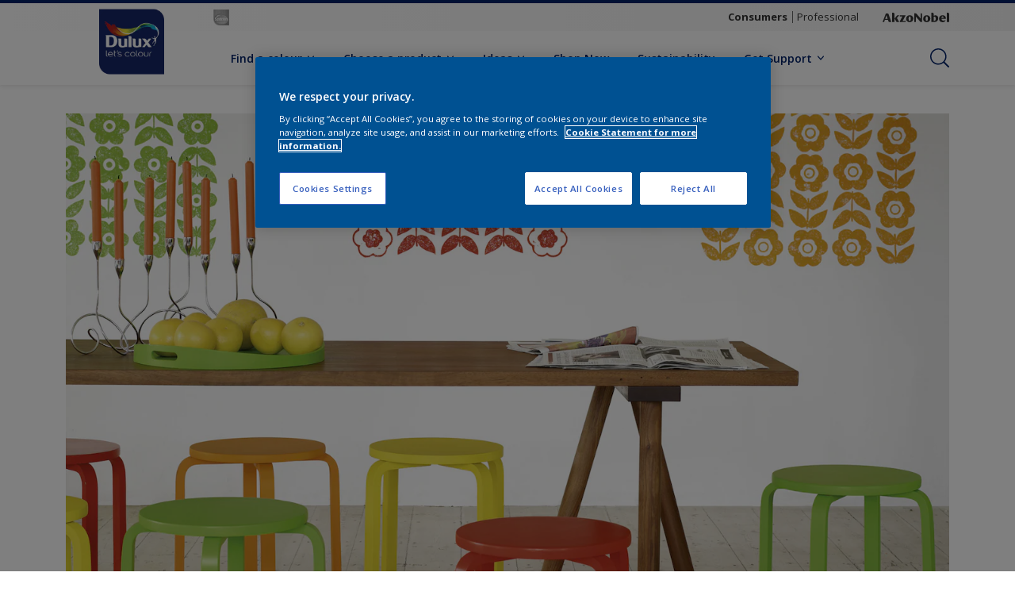

--- FILE ---
content_type: text/html;charset=utf-8
request_url: https://www.dulux.in/en/colour-inspiration/add-zesty-freshness-fruity-brights
body_size: 30209
content:

<!DOCTYPE HTML>

<html data-country="in" data-locale="en-IN" dir="ltr" lang="en-IN">


  <head>
    <meta charset="UTF-8"/>
    <title>Bright and Zesty Accent Colours for your Dining Room | Dulux India</title>
    <meta name="viewport" content="width=device-width, initial-scale=1, shrink-to-fit=no, viewport-fit=cover"/>
    <meta name="keywords" content="Dining room,Lime"/>
    <meta name="description" content="Choosing the right paint colours for your house is important. Bright accent colours can make your dining room feel lively, more fun and more welcoming."/>
    <meta name="template" content="t41-article-detail"/>
    
    
    <meta name="robots" content="index,follow"/>
    
    <meta name="baidu-site-verification" content=""/>
    

    
    
    
    <link rel="canonical" href="https://www.dulux.in/en/colour-inspiration/add-zesty-freshness-fruity-brights"/>
    
      
      <link rel="alternate" href="https://www.dulux.in/en/colour-inspiration/add-zesty-freshness-fruity-brights"/>
    
    
    
    
    <script>
      if (window.rawData == undefined) {
        window.rawData = [];
      }
    </script>
    
    
    
    
    
    
    
    
    
    
      
      
      
     
     
     
     
          <!-- OneTrust Cookies Consent Notice start for dulux.in -->
<script type="text/javascript" src="https://cdn.cookielaw.org/consent/488acf6b-540a-4659-ad3e-a2354772d2f5/OtAutoBlock.js"></script>
<script src="https://cdn.cookielaw.org/scripttemplates/otSDKStub.js" type="text/javascript" charset="UTF-8" data-domain-script="488acf6b-540a-4659-ad3e-a2354772d2f5"></script>
<script type="text/javascript">
function OptanonWrapper() { }
</script><!-- OneTrust Cookies Consent Notice end for dulux.in -->

   <script>
  function isConsentGiven() {
        var activeGroups = window.OptanonActiveGroups;
    
        // Check for the 'OptanonAlertBoxClosed' cookie
        var optanonClosed = document.cookie.split('; ').find(row => row.startsWith('OptanonAlertBoxClosed'));
    
        if (!optanonClosed) {
            return 3;
        } else {
            return activeGroups && activeGroups.split(',').indexOf('C0002') > -1 ? 1 : 2;
        }}    
window.VWO = window.VWO || [];
window.VWO.init = window.VWO.init || function(state) { window.VWO.consentState = state; }
window.VWO.init(isConsentGiven());
</script>

<!-- Start VWO Async SmartCode -->
<link rel="preconnect" href="https://dev.visualwebsiteoptimizer.com"/>
<script type='text/javascript' id='vwoCode'>
window._vwo_code=window._vwo_code || (function() {
var account_id=393216,
version = 1.5,
settings_tolerance=2000,
library_tolerance=2500,
use_existing_jquery=false,
is_spa=1,
hide_element='body',
hide_element_style = 'opacity:0 !important;filter:alpha(opacity=0) !important;background:none !important',
/* DO NOT EDIT BELOW THIS LINE */
f=false,w=window,d=document,vwoCodeEl=d.querySelector('#vwoCode'),code={use_existing_jquery:function(){return use_existing_jquery},library_tolerance:function(){return library_tolerance},hide_element_style:function(){return'{'+hide_element_style+'}'},finish:function(){if(!f){f=true;var e=d.getElementById('_vis_opt_path_hides');if(e)e.parentNode.removeChild(e)}},finished:function(){return f},load:function(e){var t=d.createElement('script');t.fetchPriority='high';t.src=e;t.type='text/javascript';t.onerror=function(){_vwo_code.finish()};d.getElementsByTagName('head')[0].appendChild(t)},getVersion:function(){return version},getMatchedCookies:function(e){var t=[];if(document.cookie){t=document.cookie.match(e)||[]}return t},getCombinationCookie:function(){var e=code.getMatchedCookies(/(?:^|;)\s?(_vis_opt_exp_\d+_combi=[^;$]*)/gi);e=e.map(function(e){try{var t=decodeURIComponent(e);if(!/_vis_opt_exp_\d+_combi=(?:\d+,?)+\s*$/.test(t)){return''}return t}catch(e){return''}});var i=[];e.forEach(function(e){var t=e.match(/([\d,]+)/g);t&&i.push(t.join('-'))});return i.join('|')},init:function(){if(d.URL.indexOf('__vwo_disable__')>-1)return;w.settings_timer=setTimeout(function(){_vwo_code.finish()},settings_tolerance);var e=d.currentScript,t=d.createElement('style'),i=e&&!e.async?hide_element?hide_element+'{'+hide_element_style+'}':'':code.lA=1,n=d.getElementsByTagName('head')[0];t.setAttribute('id','_vis_opt_path_hides');vwoCodeEl&&t.setAttribute('nonce',vwoCodeEl.nonce);t.setAttribute('type','text/css');if(t.styleSheet)t.styleSheet.cssText=i;else t.appendChild(d.createTextNode(i));n.appendChild(t);var o=this.getCombinationCookie();this.load('https://dev.visualwebsiteoptimizer.com/j.php?a='+account_id+'&u='+encodeURIComponent(d.URL)+'&f='+ +is_spa+'&vn='+version+(o?'&c='+o:''));return settings_timer}};w._vwo_settings_timer = code.init();return code;}());
</script>
<!-- End VWO Async SmartCode -->
     
          
     

    



    

    
    




<script data-ot-ignore src="//assets.adobedtm.com/feb986e74bf7/f95cb7da5d29/launch-532cb729038f.min.js" async></script>








    

    
  
    
<link rel="stylesheet" href="/etc.clientlibs/akzonobel-common/clientlibs/clientlib-base.min.d90632675378cdea92e8d65dda23518a.css" type="text/css">



  
  
  
  
  
  
  
    
<link rel="stylesheet" href="/etc.clientlibs/akzonobel-common/clientlibs/clientlib-site-flourish.min.a83ae46c4ce54a0c67922d076f182936.css" type="text/css">



  
  
  
  
  
  
  
  
  
  
  
  
  
  
  
  
  



    
  
  


    
    
    

    

    
    
    

    
  
  <link rel="apple-touch-icon" sizes="180x180" href="/content/dam/akzonobel-flourish/dulux/in/dulux/en/favicon/apple-touch-icon-180x180.png"/>
  <link rel="icon" type="image/png" sizes="192x192" href="/content/dam/akzonobel-flourish/dulux/in/dulux/en/favicon/icon-192x192.png"/>
  <link rel="icon" type="image/png" sizes="512x512" href="/content/dam/akzonobel-flourish/dulux/in/dulux/en/favicon/icon-512x512.png"/>
  <link rel="icon" type="image/png" sizes="32x32" href="/content/dam/akzonobel-flourish/dulux/in/dulux/en/favicon/icon-32x32.png"/>
  <link rel="icon" type="image/png" sizes="16x16" href="/content/dam/akzonobel-flourish/dulux/in/dulux/en/favicon/icon-16x16.png"/>
  <link rel="shortcut icon" type="image/x-icon" href="/content/dam/akzonobel-flourish/dulux/in/dulux/en/favicon/favicon.ico"/>


    
    
    
    
    
    
    

    
    
    
    
    
    
    
    
    
    
    
    
    

    
    
    
    

    
    

    
    

   
    
    
    

    
    

    
    

    <script>
      var woodStainBaseUrl = 'https://codtranslucent-tst.azureedge.net/api/colors/';
      window.pageInfo = {
        generic: {
          environment: 'prod',
          dataLayerVersion: '2020may',
          siteCode: 'aindlx',
          colorPopupFlag: 'true',
          displayShippingInformation: 'false'
        },
        user: {
          userID: undefined
        },
        page: {
          info: {
            ID: 'a9d7ddd2-0b51-3288-8a16-4aaeb98492e3',
            name: 'Bright and Zesty Accent Colours for your Dining Room',
            version: '202502050912',
            language: 'en-IN',
            geoRegion: 'IN',
            brand: 'Dulux'
          },
          visualizationInfo: {
            environment: 'prod',
            siteCode: 'aindlx',
            language: 'en-IN',
            brand: 'Dulux',
            name: 'Bright and Zesty Accent Colours for your Dining Room'
          },
          category: {
            pageType: 'Article',
            primaryCategory: 'Inspiration',
            subCategory1: undefined,
            subCategory2: 'colour-inspiration',
            subCategory3: undefined,
            subCategory4: undefined,
            subCategory5: undefined,
            templateName: 't41-article-detail'
          },
          attributes: {
            functionalityVersion: '0'
          }
        },
        products: {
          info: {
            ID: undefined,
            name: undefined,
            brand: undefined,
            colourID: undefined,
            colourName: undefined,
            colourCollectionID: undefined,
            colourCollectionName: undefined,
            glossGroup: undefined,
            finishEffect: undefined,
            texture: undefined,
          },
          category: {
            subCategory1: undefined,
            subCategory2: undefined,
            subCategory3: undefined,
            productType: undefined,
            primaryCategory: undefined,
          }
        }
      };

      window.globalData = {
        errorMessages: {
          presence: 'This value is required.',
          email: 'The provided email is invalid.',
          includesCapital: 'The value must contain at least one capital.',
          includesSpecialCharactersOrNumber: 'The value must contain one number or special character.',
          tooShort: 'This value must be at least %{count} characters.',
          phoneNumber: 'The provided phone number is invalid',
          telephoneNumber:'The provided telephone number is invalid',
          checkbox: 'This checkbox is required.',
          numericality: 'This value can only contain numbers.',
          equality: 'This value must be equal to %{attribute}',
          inequality: 'This value should not be equal to current password.',
          recaptcha: 'The captcha is required.',
          atLeast: 'Select at least one value',
          blockedEmailMessage: 'Emails from this domain are not allowed.'
        },
        api: {
          scrapbook: '/bin/api/scrapbook?domainCode=aindlx',
          shoppingList: '',
          cartGet: '/api/order/cart_details',
          cartAdd: '/api/v2/cart',
          cartStock: '/api/stock/sku',
          orderHistory: '/api/order/history',
          stock: '/api/stock',
          userLogin: '/bin/api/login?page=/content/akzonobel-flourish/dulux/in/dulux/en/colour-inspiration/add-zesty-freshness-fruity-brights',
          colorPopUp: '/bin/api/colorPopUp?page=/content/akzonobel-flourish/dulux/in/dulux/en/colour-inspiration/add-zesty-freshness-fruity-brights',
          userLogout: '/bin/api/logout',
          userStatus: '/bin/api/status?domainCode=aindlx',
          b2cUserStatus: '/bin/api/b2c-sso?path=/content/akzonobel-flourish/dulux/in/dulux/en/colour-inspiration/add-zesty-freshness-fruity-brights&domainCode=aindlx',
          userRecovery: '/bin/api/password?page=/content/akzonobel-flourish/dulux/in/dulux/en/colour-inspiration/add-zesty-freshness-fruity-brights&domainCode=aindlx',
          userForgot: '/bin/api/forgot-password?domainCode=aindlx&page=/content/akzonobel-flourish/dulux/in/dulux/en/colour-inspiration/add-zesty-freshness-fruity-brights',
          order: '/api/order',
          documents: '/bin/api/documents?domainCode=aindlx&language=en',
          storeLocationsOffices: '/bin/api/v2/store-locations-list',
          storeLocations: '/bin/api/v2/store-locations-countries',
          salesLocationsOffices: '/bin/api/v2/sales-representatives',
          salesLocations: '/bin/api/v2/sales-representatives',
          vocProducts: '/bin/api/v1/calculator/build?page=/content/akzonobel-flourish/dulux/in/dulux/en/colour-inspiration/add-zesty-freshness-fruity-brights',
          woodStainBaseUrl: woodStainBaseUrl
        },
        translations: {
          genericRequestError: "Something has gone wrong, please try again.",
          accountSuccessMessage: "Details updated Successfully",
          colorScrapbookSuccessMessage: "Color added to <a href=\"/en/workspace\">My Favourites</a>.",
          articleScrapbookSuccessMessage: "Article added to <a href=\"/en/workspace\">My Favourites</a>.",
          productScrapbookSuccessMessage:"Product added to <a href=\"/en/workspace\">My Favourites</a>.",
          loginScrapbookMessage:  "You are not logged in! To view or save your project make sure you <button type='button' class='js-login-button'>Login</button> or <button type ='button' class='js-register-button'> Sign up</button>",
          addToCartSuccessMessage: "Product was successfully added to your cart",
          addToCartOutOfStockMessage: "The product is out of stock",
          kilometers: "km",
          miles: "miles",
          squareMeters: "m²",
          compare: "Compare",
          seeCompared:"See compared",
          contactFormSentButton:"Sent",
          contactFormSendButton:"Send",
          productWorkspaceSuccessMessage: "We’ve added your product to <a href=\"/en/workspace/detail?spaceId={spaceId}\">Your {spaceName} space</a>.",
          colorWorkspaceSuccessMessage: "We’ve added your color to  <a href=\"/en/workspace/detail?spaceId={spaceId}\">Your {spaceName} space</a>.",
          removeProductFromWorkspace: "We’ve deleted the product. <button type='button' data-item-id='{itemId}' data-item-type='{type}'class='js-undo-button'>Undo</button>",
          removeColorFromWorkspace: "We’ve deleted the color. <button type='button' data-item-id='{itemId}' data-item-type='{type}'class='js-undo-button'>Undo</button>",
          addToShoppingList: "We’ve added {product} to your <a href=\"/en/shopping-list\">shopping list</a>.",
          removeFromShoppingList: "We’ve removed {product} from your <a href=\"/en/shopping-list\">shopping list</a>.",
          removeTesterShoppingList: "We’ve removed drytester from your <a href=\"/en/shopping-list\">shopping list</a>.",
          buyNow:"Buy from retailer",
          acceptCookies:"Please accept all cookies if you want to view the videos"
        },
        url: {
          comparePagePath: '/en/compare-page'
        },
        config: {
          enableScrapbook:false,
          enableSurvey:true
        },
        bazaarVoice: {
          enabled: false,
          environment: 'production',
          brand: '',
          country: 'IN',
          locale: 'en'
        }
      };
      try {
        window.userObj = JSON.parse(window.localStorage.getItem("loginSession"));
        <!--/* Some of the clientlibs rewrites userID and set it to empty value. This code invokes after libs are loaded. */-->
        window.addEventListener("load", function(){
          window.pageInfo.user.userID = window.userObj?.uuid;
        });
      } catch (e) {
        window.userObj = null;
      }
    </script>
    
    
<script type="text/javascript">window.NREUM||(NREUM={});NREUM.info={"errorBeacon":"bam.nr-data.net","licenseKey":"0c1c321f89","agent":"","beacon":"bam.nr-data.net","applicationTime":146,"applicationID":"771427490","transactionName":"MwMGMRRVX0VXUxULWgpJNwkPWlYZVV8PFlAKEksEDU5eWFlSBA4YAgoLEBRdQl4ZHk9MGk5IDBELWA==","queueTime":0};
(window.NREUM||(NREUM={})).init={ajax:{deny_list:["bam.nr-data.net"]},feature_flags:["soft_nav"]};(window.NREUM||(NREUM={})).loader_config={licenseKey:"0c1c321f89",applicationID:"771427490",browserID:"1589178062"};;/*! For license information please see nr-loader-rum-1.308.0.min.js.LICENSE.txt */
(()=>{var e,t,r={163:(e,t,r)=>{"use strict";r.d(t,{j:()=>E});var n=r(384),i=r(1741);var a=r(2555);r(860).K7.genericEvents;const s="experimental.resources",o="register",c=e=>{if(!e||"string"!=typeof e)return!1;try{document.createDocumentFragment().querySelector(e)}catch{return!1}return!0};var d=r(2614),u=r(944),l=r(8122);const f="[data-nr-mask]",g=e=>(0,l.a)(e,(()=>{const e={feature_flags:[],experimental:{allow_registered_children:!1,resources:!1},mask_selector:"*",block_selector:"[data-nr-block]",mask_input_options:{color:!1,date:!1,"datetime-local":!1,email:!1,month:!1,number:!1,range:!1,search:!1,tel:!1,text:!1,time:!1,url:!1,week:!1,textarea:!1,select:!1,password:!0}};return{ajax:{deny_list:void 0,block_internal:!0,enabled:!0,autoStart:!0},api:{get allow_registered_children(){return e.feature_flags.includes(o)||e.experimental.allow_registered_children},set allow_registered_children(t){e.experimental.allow_registered_children=t},duplicate_registered_data:!1},browser_consent_mode:{enabled:!1},distributed_tracing:{enabled:void 0,exclude_newrelic_header:void 0,cors_use_newrelic_header:void 0,cors_use_tracecontext_headers:void 0,allowed_origins:void 0},get feature_flags(){return e.feature_flags},set feature_flags(t){e.feature_flags=t},generic_events:{enabled:!0,autoStart:!0},harvest:{interval:30},jserrors:{enabled:!0,autoStart:!0},logging:{enabled:!0,autoStart:!0},metrics:{enabled:!0,autoStart:!0},obfuscate:void 0,page_action:{enabled:!0},page_view_event:{enabled:!0,autoStart:!0},page_view_timing:{enabled:!0,autoStart:!0},performance:{capture_marks:!1,capture_measures:!1,capture_detail:!0,resources:{get enabled(){return e.feature_flags.includes(s)||e.experimental.resources},set enabled(t){e.experimental.resources=t},asset_types:[],first_party_domains:[],ignore_newrelic:!0}},privacy:{cookies_enabled:!0},proxy:{assets:void 0,beacon:void 0},session:{expiresMs:d.wk,inactiveMs:d.BB},session_replay:{autoStart:!0,enabled:!1,preload:!1,sampling_rate:10,error_sampling_rate:100,collect_fonts:!1,inline_images:!1,fix_stylesheets:!0,mask_all_inputs:!0,get mask_text_selector(){return e.mask_selector},set mask_text_selector(t){c(t)?e.mask_selector="".concat(t,",").concat(f):""===t||null===t?e.mask_selector=f:(0,u.R)(5,t)},get block_class(){return"nr-block"},get ignore_class(){return"nr-ignore"},get mask_text_class(){return"nr-mask"},get block_selector(){return e.block_selector},set block_selector(t){c(t)?e.block_selector+=",".concat(t):""!==t&&(0,u.R)(6,t)},get mask_input_options(){return e.mask_input_options},set mask_input_options(t){t&&"object"==typeof t?e.mask_input_options={...t,password:!0}:(0,u.R)(7,t)}},session_trace:{enabled:!0,autoStart:!0},soft_navigations:{enabled:!0,autoStart:!0},spa:{enabled:!0,autoStart:!0},ssl:void 0,user_actions:{enabled:!0,elementAttributes:["id","className","tagName","type"]}}})());var p=r(6154),m=r(9324);let h=0;const v={buildEnv:m.F3,distMethod:m.Xs,version:m.xv,originTime:p.WN},b={consented:!1},y={appMetadata:{},get consented(){return this.session?.state?.consent||b.consented},set consented(e){b.consented=e},customTransaction:void 0,denyList:void 0,disabled:!1,harvester:void 0,isolatedBacklog:!1,isRecording:!1,loaderType:void 0,maxBytes:3e4,obfuscator:void 0,onerror:void 0,ptid:void 0,releaseIds:{},session:void 0,timeKeeper:void 0,registeredEntities:[],jsAttributesMetadata:{bytes:0},get harvestCount(){return++h}},_=e=>{const t=(0,l.a)(e,y),r=Object.keys(v).reduce((e,t)=>(e[t]={value:v[t],writable:!1,configurable:!0,enumerable:!0},e),{});return Object.defineProperties(t,r)};var w=r(5701);const x=e=>{const t=e.startsWith("http");e+="/",r.p=t?e:"https://"+e};var R=r(7836),k=r(3241);const A={accountID:void 0,trustKey:void 0,agentID:void 0,licenseKey:void 0,applicationID:void 0,xpid:void 0},S=e=>(0,l.a)(e,A),T=new Set;function E(e,t={},r,s){let{init:o,info:c,loader_config:d,runtime:u={},exposed:l=!0}=t;if(!c){const e=(0,n.pV)();o=e.init,c=e.info,d=e.loader_config}e.init=g(o||{}),e.loader_config=S(d||{}),c.jsAttributes??={},p.bv&&(c.jsAttributes.isWorker=!0),e.info=(0,a.D)(c);const f=e.init,m=[c.beacon,c.errorBeacon];T.has(e.agentIdentifier)||(f.proxy.assets&&(x(f.proxy.assets),m.push(f.proxy.assets)),f.proxy.beacon&&m.push(f.proxy.beacon),e.beacons=[...m],function(e){const t=(0,n.pV)();Object.getOwnPropertyNames(i.W.prototype).forEach(r=>{const n=i.W.prototype[r];if("function"!=typeof n||"constructor"===n)return;let a=t[r];e[r]&&!1!==e.exposed&&"micro-agent"!==e.runtime?.loaderType&&(t[r]=(...t)=>{const n=e[r](...t);return a?a(...t):n})})}(e),(0,n.US)("activatedFeatures",w.B)),u.denyList=[...f.ajax.deny_list||[],...f.ajax.block_internal?m:[]],u.ptid=e.agentIdentifier,u.loaderType=r,e.runtime=_(u),T.has(e.agentIdentifier)||(e.ee=R.ee.get(e.agentIdentifier),e.exposed=l,(0,k.W)({agentIdentifier:e.agentIdentifier,drained:!!w.B?.[e.agentIdentifier],type:"lifecycle",name:"initialize",feature:void 0,data:e.config})),T.add(e.agentIdentifier)}},384:(e,t,r)=>{"use strict";r.d(t,{NT:()=>s,US:()=>u,Zm:()=>o,bQ:()=>d,dV:()=>c,pV:()=>l});var n=r(6154),i=r(1863),a=r(1910);const s={beacon:"bam.nr-data.net",errorBeacon:"bam.nr-data.net"};function o(){return n.gm.NREUM||(n.gm.NREUM={}),void 0===n.gm.newrelic&&(n.gm.newrelic=n.gm.NREUM),n.gm.NREUM}function c(){let e=o();return e.o||(e.o={ST:n.gm.setTimeout,SI:n.gm.setImmediate||n.gm.setInterval,CT:n.gm.clearTimeout,XHR:n.gm.XMLHttpRequest,REQ:n.gm.Request,EV:n.gm.Event,PR:n.gm.Promise,MO:n.gm.MutationObserver,FETCH:n.gm.fetch,WS:n.gm.WebSocket},(0,a.i)(...Object.values(e.o))),e}function d(e,t){let r=o();r.initializedAgents??={},t.initializedAt={ms:(0,i.t)(),date:new Date},r.initializedAgents[e]=t}function u(e,t){o()[e]=t}function l(){return function(){let e=o();const t=e.info||{};e.info={beacon:s.beacon,errorBeacon:s.errorBeacon,...t}}(),function(){let e=o();const t=e.init||{};e.init={...t}}(),c(),function(){let e=o();const t=e.loader_config||{};e.loader_config={...t}}(),o()}},782:(e,t,r)=>{"use strict";r.d(t,{T:()=>n});const n=r(860).K7.pageViewTiming},860:(e,t,r)=>{"use strict";r.d(t,{$J:()=>u,K7:()=>c,P3:()=>d,XX:()=>i,Yy:()=>o,df:()=>a,qY:()=>n,v4:()=>s});const n="events",i="jserrors",a="browser/blobs",s="rum",o="browser/logs",c={ajax:"ajax",genericEvents:"generic_events",jserrors:i,logging:"logging",metrics:"metrics",pageAction:"page_action",pageViewEvent:"page_view_event",pageViewTiming:"page_view_timing",sessionReplay:"session_replay",sessionTrace:"session_trace",softNav:"soft_navigations",spa:"spa"},d={[c.pageViewEvent]:1,[c.pageViewTiming]:2,[c.metrics]:3,[c.jserrors]:4,[c.spa]:5,[c.ajax]:6,[c.sessionTrace]:7,[c.softNav]:8,[c.sessionReplay]:9,[c.logging]:10,[c.genericEvents]:11},u={[c.pageViewEvent]:s,[c.pageViewTiming]:n,[c.ajax]:n,[c.spa]:n,[c.softNav]:n,[c.metrics]:i,[c.jserrors]:i,[c.sessionTrace]:a,[c.sessionReplay]:a,[c.logging]:o,[c.genericEvents]:"ins"}},944:(e,t,r)=>{"use strict";r.d(t,{R:()=>i});var n=r(3241);function i(e,t){"function"==typeof console.debug&&(console.debug("New Relic Warning: https://github.com/newrelic/newrelic-browser-agent/blob/main/docs/warning-codes.md#".concat(e),t),(0,n.W)({agentIdentifier:null,drained:null,type:"data",name:"warn",feature:"warn",data:{code:e,secondary:t}}))}},1687:(e,t,r)=>{"use strict";r.d(t,{Ak:()=>d,Ze:()=>f,x3:()=>u});var n=r(3241),i=r(7836),a=r(3606),s=r(860),o=r(2646);const c={};function d(e,t){const r={staged:!1,priority:s.P3[t]||0};l(e),c[e].get(t)||c[e].set(t,r)}function u(e,t){e&&c[e]&&(c[e].get(t)&&c[e].delete(t),p(e,t,!1),c[e].size&&g(e))}function l(e){if(!e)throw new Error("agentIdentifier required");c[e]||(c[e]=new Map)}function f(e="",t="feature",r=!1){if(l(e),!e||!c[e].get(t)||r)return p(e,t);c[e].get(t).staged=!0,g(e)}function g(e){const t=Array.from(c[e]);t.every(([e,t])=>t.staged)&&(t.sort((e,t)=>e[1].priority-t[1].priority),t.forEach(([t])=>{c[e].delete(t),p(e,t)}))}function p(e,t,r=!0){const s=e?i.ee.get(e):i.ee,c=a.i.handlers;if(!s.aborted&&s.backlog&&c){if((0,n.W)({agentIdentifier:e,type:"lifecycle",name:"drain",feature:t}),r){const e=s.backlog[t],r=c[t];if(r){for(let t=0;e&&t<e.length;++t)m(e[t],r);Object.entries(r).forEach(([e,t])=>{Object.values(t||{}).forEach(t=>{t[0]?.on&&t[0]?.context()instanceof o.y&&t[0].on(e,t[1])})})}}s.isolatedBacklog||delete c[t],s.backlog[t]=null,s.emit("drain-"+t,[])}}function m(e,t){var r=e[1];Object.values(t[r]||{}).forEach(t=>{var r=e[0];if(t[0]===r){var n=t[1],i=e[3],a=e[2];n.apply(i,a)}})}},1738:(e,t,r)=>{"use strict";r.d(t,{U:()=>g,Y:()=>f});var n=r(3241),i=r(9908),a=r(1863),s=r(944),o=r(5701),c=r(3969),d=r(8362),u=r(860),l=r(4261);function f(e,t,r,a){const f=a||r;!f||f[e]&&f[e]!==d.d.prototype[e]||(f[e]=function(){(0,i.p)(c.xV,["API/"+e+"/called"],void 0,u.K7.metrics,r.ee),(0,n.W)({agentIdentifier:r.agentIdentifier,drained:!!o.B?.[r.agentIdentifier],type:"data",name:"api",feature:l.Pl+e,data:{}});try{return t.apply(this,arguments)}catch(e){(0,s.R)(23,e)}})}function g(e,t,r,n,s){const o=e.info;null===r?delete o.jsAttributes[t]:o.jsAttributes[t]=r,(s||null===r)&&(0,i.p)(l.Pl+n,[(0,a.t)(),t,r],void 0,"session",e.ee)}},1741:(e,t,r)=>{"use strict";r.d(t,{W:()=>a});var n=r(944),i=r(4261);class a{#e(e,...t){if(this[e]!==a.prototype[e])return this[e](...t);(0,n.R)(35,e)}addPageAction(e,t){return this.#e(i.hG,e,t)}register(e){return this.#e(i.eY,e)}recordCustomEvent(e,t){return this.#e(i.fF,e,t)}setPageViewName(e,t){return this.#e(i.Fw,e,t)}setCustomAttribute(e,t,r){return this.#e(i.cD,e,t,r)}noticeError(e,t){return this.#e(i.o5,e,t)}setUserId(e,t=!1){return this.#e(i.Dl,e,t)}setApplicationVersion(e){return this.#e(i.nb,e)}setErrorHandler(e){return this.#e(i.bt,e)}addRelease(e,t){return this.#e(i.k6,e,t)}log(e,t){return this.#e(i.$9,e,t)}start(){return this.#e(i.d3)}finished(e){return this.#e(i.BL,e)}recordReplay(){return this.#e(i.CH)}pauseReplay(){return this.#e(i.Tb)}addToTrace(e){return this.#e(i.U2,e)}setCurrentRouteName(e){return this.#e(i.PA,e)}interaction(e){return this.#e(i.dT,e)}wrapLogger(e,t,r){return this.#e(i.Wb,e,t,r)}measure(e,t){return this.#e(i.V1,e,t)}consent(e){return this.#e(i.Pv,e)}}},1863:(e,t,r)=>{"use strict";function n(){return Math.floor(performance.now())}r.d(t,{t:()=>n})},1910:(e,t,r)=>{"use strict";r.d(t,{i:()=>a});var n=r(944);const i=new Map;function a(...e){return e.every(e=>{if(i.has(e))return i.get(e);const t="function"==typeof e?e.toString():"",r=t.includes("[native code]"),a=t.includes("nrWrapper");return r||a||(0,n.R)(64,e?.name||t),i.set(e,r),r})}},2555:(e,t,r)=>{"use strict";r.d(t,{D:()=>o,f:()=>s});var n=r(384),i=r(8122);const a={beacon:n.NT.beacon,errorBeacon:n.NT.errorBeacon,licenseKey:void 0,applicationID:void 0,sa:void 0,queueTime:void 0,applicationTime:void 0,ttGuid:void 0,user:void 0,account:void 0,product:void 0,extra:void 0,jsAttributes:{},userAttributes:void 0,atts:void 0,transactionName:void 0,tNamePlain:void 0};function s(e){try{return!!e.licenseKey&&!!e.errorBeacon&&!!e.applicationID}catch(e){return!1}}const o=e=>(0,i.a)(e,a)},2614:(e,t,r)=>{"use strict";r.d(t,{BB:()=>s,H3:()=>n,g:()=>d,iL:()=>c,tS:()=>o,uh:()=>i,wk:()=>a});const n="NRBA",i="SESSION",a=144e5,s=18e5,o={STARTED:"session-started",PAUSE:"session-pause",RESET:"session-reset",RESUME:"session-resume",UPDATE:"session-update"},c={SAME_TAB:"same-tab",CROSS_TAB:"cross-tab"},d={OFF:0,FULL:1,ERROR:2}},2646:(e,t,r)=>{"use strict";r.d(t,{y:()=>n});class n{constructor(e){this.contextId=e}}},2843:(e,t,r)=>{"use strict";r.d(t,{G:()=>a,u:()=>i});var n=r(3878);function i(e,t=!1,r,i){(0,n.DD)("visibilitychange",function(){if(t)return void("hidden"===document.visibilityState&&e());e(document.visibilityState)},r,i)}function a(e,t,r){(0,n.sp)("pagehide",e,t,r)}},3241:(e,t,r)=>{"use strict";r.d(t,{W:()=>a});var n=r(6154);const i="newrelic";function a(e={}){try{n.gm.dispatchEvent(new CustomEvent(i,{detail:e}))}catch(e){}}},3606:(e,t,r)=>{"use strict";r.d(t,{i:()=>a});var n=r(9908);a.on=s;var i=a.handlers={};function a(e,t,r,a){s(a||n.d,i,e,t,r)}function s(e,t,r,i,a){a||(a="feature"),e||(e=n.d);var s=t[a]=t[a]||{};(s[r]=s[r]||[]).push([e,i])}},3878:(e,t,r)=>{"use strict";function n(e,t){return{capture:e,passive:!1,signal:t}}function i(e,t,r=!1,i){window.addEventListener(e,t,n(r,i))}function a(e,t,r=!1,i){document.addEventListener(e,t,n(r,i))}r.d(t,{DD:()=>a,jT:()=>n,sp:()=>i})},3969:(e,t,r)=>{"use strict";r.d(t,{TZ:()=>n,XG:()=>o,rs:()=>i,xV:()=>s,z_:()=>a});const n=r(860).K7.metrics,i="sm",a="cm",s="storeSupportabilityMetrics",o="storeEventMetrics"},4234:(e,t,r)=>{"use strict";r.d(t,{W:()=>a});var n=r(7836),i=r(1687);class a{constructor(e,t){this.agentIdentifier=e,this.ee=n.ee.get(e),this.featureName=t,this.blocked=!1}deregisterDrain(){(0,i.x3)(this.agentIdentifier,this.featureName)}}},4261:(e,t,r)=>{"use strict";r.d(t,{$9:()=>d,BL:()=>o,CH:()=>g,Dl:()=>_,Fw:()=>y,PA:()=>h,Pl:()=>n,Pv:()=>k,Tb:()=>l,U2:()=>a,V1:()=>R,Wb:()=>x,bt:()=>b,cD:()=>v,d3:()=>w,dT:()=>c,eY:()=>p,fF:()=>f,hG:()=>i,k6:()=>s,nb:()=>m,o5:()=>u});const n="api-",i="addPageAction",a="addToTrace",s="addRelease",o="finished",c="interaction",d="log",u="noticeError",l="pauseReplay",f="recordCustomEvent",g="recordReplay",p="register",m="setApplicationVersion",h="setCurrentRouteName",v="setCustomAttribute",b="setErrorHandler",y="setPageViewName",_="setUserId",w="start",x="wrapLogger",R="measure",k="consent"},5289:(e,t,r)=>{"use strict";r.d(t,{GG:()=>s,Qr:()=>c,sB:()=>o});var n=r(3878),i=r(6389);function a(){return"undefined"==typeof document||"complete"===document.readyState}function s(e,t){if(a())return e();const r=(0,i.J)(e),s=setInterval(()=>{a()&&(clearInterval(s),r())},500);(0,n.sp)("load",r,t)}function o(e){if(a())return e();(0,n.DD)("DOMContentLoaded",e)}function c(e){if(a())return e();(0,n.sp)("popstate",e)}},5607:(e,t,r)=>{"use strict";r.d(t,{W:()=>n});const n=(0,r(9566).bz)()},5701:(e,t,r)=>{"use strict";r.d(t,{B:()=>a,t:()=>s});var n=r(3241);const i=new Set,a={};function s(e,t){const r=t.agentIdentifier;a[r]??={},e&&"object"==typeof e&&(i.has(r)||(t.ee.emit("rumresp",[e]),a[r]=e,i.add(r),(0,n.W)({agentIdentifier:r,loaded:!0,drained:!0,type:"lifecycle",name:"load",feature:void 0,data:e})))}},6154:(e,t,r)=>{"use strict";r.d(t,{OF:()=>c,RI:()=>i,WN:()=>u,bv:()=>a,eN:()=>l,gm:()=>s,mw:()=>o,sb:()=>d});var n=r(1863);const i="undefined"!=typeof window&&!!window.document,a="undefined"!=typeof WorkerGlobalScope&&("undefined"!=typeof self&&self instanceof WorkerGlobalScope&&self.navigator instanceof WorkerNavigator||"undefined"!=typeof globalThis&&globalThis instanceof WorkerGlobalScope&&globalThis.navigator instanceof WorkerNavigator),s=i?window:"undefined"!=typeof WorkerGlobalScope&&("undefined"!=typeof self&&self instanceof WorkerGlobalScope&&self||"undefined"!=typeof globalThis&&globalThis instanceof WorkerGlobalScope&&globalThis),o=Boolean("hidden"===s?.document?.visibilityState),c=/iPad|iPhone|iPod/.test(s.navigator?.userAgent),d=c&&"undefined"==typeof SharedWorker,u=((()=>{const e=s.navigator?.userAgent?.match(/Firefox[/\s](\d+\.\d+)/);Array.isArray(e)&&e.length>=2&&e[1]})(),Date.now()-(0,n.t)()),l=()=>"undefined"!=typeof PerformanceNavigationTiming&&s?.performance?.getEntriesByType("navigation")?.[0]?.responseStart},6389:(e,t,r)=>{"use strict";function n(e,t=500,r={}){const n=r?.leading||!1;let i;return(...r)=>{n&&void 0===i&&(e.apply(this,r),i=setTimeout(()=>{i=clearTimeout(i)},t)),n||(clearTimeout(i),i=setTimeout(()=>{e.apply(this,r)},t))}}function i(e){let t=!1;return(...r)=>{t||(t=!0,e.apply(this,r))}}r.d(t,{J:()=>i,s:()=>n})},6630:(e,t,r)=>{"use strict";r.d(t,{T:()=>n});const n=r(860).K7.pageViewEvent},7699:(e,t,r)=>{"use strict";r.d(t,{It:()=>a,KC:()=>o,No:()=>i,qh:()=>s});var n=r(860);const i=16e3,a=1e6,s="SESSION_ERROR",o={[n.K7.logging]:!0,[n.K7.genericEvents]:!1,[n.K7.jserrors]:!1,[n.K7.ajax]:!1}},7836:(e,t,r)=>{"use strict";r.d(t,{P:()=>o,ee:()=>c});var n=r(384),i=r(8990),a=r(2646),s=r(5607);const o="nr@context:".concat(s.W),c=function e(t,r){var n={},s={},u={},l=!1;try{l=16===r.length&&d.initializedAgents?.[r]?.runtime.isolatedBacklog}catch(e){}var f={on:p,addEventListener:p,removeEventListener:function(e,t){var r=n[e];if(!r)return;for(var i=0;i<r.length;i++)r[i]===t&&r.splice(i,1)},emit:function(e,r,n,i,a){!1!==a&&(a=!0);if(c.aborted&&!i)return;t&&a&&t.emit(e,r,n);var o=g(n);m(e).forEach(e=>{e.apply(o,r)});var d=v()[s[e]];d&&d.push([f,e,r,o]);return o},get:h,listeners:m,context:g,buffer:function(e,t){const r=v();if(t=t||"feature",f.aborted)return;Object.entries(e||{}).forEach(([e,n])=>{s[n]=t,t in r||(r[t]=[])})},abort:function(){f._aborted=!0,Object.keys(f.backlog).forEach(e=>{delete f.backlog[e]})},isBuffering:function(e){return!!v()[s[e]]},debugId:r,backlog:l?{}:t&&"object"==typeof t.backlog?t.backlog:{},isolatedBacklog:l};return Object.defineProperty(f,"aborted",{get:()=>{let e=f._aborted||!1;return e||(t&&(e=t.aborted),e)}}),f;function g(e){return e&&e instanceof a.y?e:e?(0,i.I)(e,o,()=>new a.y(o)):new a.y(o)}function p(e,t){n[e]=m(e).concat(t)}function m(e){return n[e]||[]}function h(t){return u[t]=u[t]||e(f,t)}function v(){return f.backlog}}(void 0,"globalEE"),d=(0,n.Zm)();d.ee||(d.ee=c)},8122:(e,t,r)=>{"use strict";r.d(t,{a:()=>i});var n=r(944);function i(e,t){try{if(!e||"object"!=typeof e)return(0,n.R)(3);if(!t||"object"!=typeof t)return(0,n.R)(4);const r=Object.create(Object.getPrototypeOf(t),Object.getOwnPropertyDescriptors(t)),a=0===Object.keys(r).length?e:r;for(let s in a)if(void 0!==e[s])try{if(null===e[s]){r[s]=null;continue}Array.isArray(e[s])&&Array.isArray(t[s])?r[s]=Array.from(new Set([...e[s],...t[s]])):"object"==typeof e[s]&&"object"==typeof t[s]?r[s]=i(e[s],t[s]):r[s]=e[s]}catch(e){r[s]||(0,n.R)(1,e)}return r}catch(e){(0,n.R)(2,e)}}},8362:(e,t,r)=>{"use strict";r.d(t,{d:()=>a});var n=r(9566),i=r(1741);class a extends i.W{agentIdentifier=(0,n.LA)(16)}},8374:(e,t,r)=>{r.nc=(()=>{try{return document?.currentScript?.nonce}catch(e){}return""})()},8990:(e,t,r)=>{"use strict";r.d(t,{I:()=>i});var n=Object.prototype.hasOwnProperty;function i(e,t,r){if(n.call(e,t))return e[t];var i=r();if(Object.defineProperty&&Object.keys)try{return Object.defineProperty(e,t,{value:i,writable:!0,enumerable:!1}),i}catch(e){}return e[t]=i,i}},9324:(e,t,r)=>{"use strict";r.d(t,{F3:()=>i,Xs:()=>a,xv:()=>n});const n="1.308.0",i="PROD",a="CDN"},9566:(e,t,r)=>{"use strict";r.d(t,{LA:()=>o,bz:()=>s});var n=r(6154);const i="xxxxxxxx-xxxx-4xxx-yxxx-xxxxxxxxxxxx";function a(e,t){return e?15&e[t]:16*Math.random()|0}function s(){const e=n.gm?.crypto||n.gm?.msCrypto;let t,r=0;return e&&e.getRandomValues&&(t=e.getRandomValues(new Uint8Array(30))),i.split("").map(e=>"x"===e?a(t,r++).toString(16):"y"===e?(3&a()|8).toString(16):e).join("")}function o(e){const t=n.gm?.crypto||n.gm?.msCrypto;let r,i=0;t&&t.getRandomValues&&(r=t.getRandomValues(new Uint8Array(e)));const s=[];for(var o=0;o<e;o++)s.push(a(r,i++).toString(16));return s.join("")}},9908:(e,t,r)=>{"use strict";r.d(t,{d:()=>n,p:()=>i});var n=r(7836).ee.get("handle");function i(e,t,r,i,a){a?(a.buffer([e],i),a.emit(e,t,r)):(n.buffer([e],i),n.emit(e,t,r))}}},n={};function i(e){var t=n[e];if(void 0!==t)return t.exports;var a=n[e]={exports:{}};return r[e](a,a.exports,i),a.exports}i.m=r,i.d=(e,t)=>{for(var r in t)i.o(t,r)&&!i.o(e,r)&&Object.defineProperty(e,r,{enumerable:!0,get:t[r]})},i.f={},i.e=e=>Promise.all(Object.keys(i.f).reduce((t,r)=>(i.f[r](e,t),t),[])),i.u=e=>"nr-rum-1.308.0.min.js",i.o=(e,t)=>Object.prototype.hasOwnProperty.call(e,t),e={},t="NRBA-1.308.0.PROD:",i.l=(r,n,a,s)=>{if(e[r])e[r].push(n);else{var o,c;if(void 0!==a)for(var d=document.getElementsByTagName("script"),u=0;u<d.length;u++){var l=d[u];if(l.getAttribute("src")==r||l.getAttribute("data-webpack")==t+a){o=l;break}}if(!o){c=!0;var f={296:"sha512-+MIMDsOcckGXa1EdWHqFNv7P+JUkd5kQwCBr3KE6uCvnsBNUrdSt4a/3/L4j4TxtnaMNjHpza2/erNQbpacJQA=="};(o=document.createElement("script")).charset="utf-8",i.nc&&o.setAttribute("nonce",i.nc),o.setAttribute("data-webpack",t+a),o.src=r,0!==o.src.indexOf(window.location.origin+"/")&&(o.crossOrigin="anonymous"),f[s]&&(o.integrity=f[s])}e[r]=[n];var g=(t,n)=>{o.onerror=o.onload=null,clearTimeout(p);var i=e[r];if(delete e[r],o.parentNode&&o.parentNode.removeChild(o),i&&i.forEach(e=>e(n)),t)return t(n)},p=setTimeout(g.bind(null,void 0,{type:"timeout",target:o}),12e4);o.onerror=g.bind(null,o.onerror),o.onload=g.bind(null,o.onload),c&&document.head.appendChild(o)}},i.r=e=>{"undefined"!=typeof Symbol&&Symbol.toStringTag&&Object.defineProperty(e,Symbol.toStringTag,{value:"Module"}),Object.defineProperty(e,"__esModule",{value:!0})},i.p="https://js-agent.newrelic.com/",(()=>{var e={374:0,840:0};i.f.j=(t,r)=>{var n=i.o(e,t)?e[t]:void 0;if(0!==n)if(n)r.push(n[2]);else{var a=new Promise((r,i)=>n=e[t]=[r,i]);r.push(n[2]=a);var s=i.p+i.u(t),o=new Error;i.l(s,r=>{if(i.o(e,t)&&(0!==(n=e[t])&&(e[t]=void 0),n)){var a=r&&("load"===r.type?"missing":r.type),s=r&&r.target&&r.target.src;o.message="Loading chunk "+t+" failed: ("+a+": "+s+")",o.name="ChunkLoadError",o.type=a,o.request=s,n[1](o)}},"chunk-"+t,t)}};var t=(t,r)=>{var n,a,[s,o,c]=r,d=0;if(s.some(t=>0!==e[t])){for(n in o)i.o(o,n)&&(i.m[n]=o[n]);if(c)c(i)}for(t&&t(r);d<s.length;d++)a=s[d],i.o(e,a)&&e[a]&&e[a][0](),e[a]=0},r=self["webpackChunk:NRBA-1.308.0.PROD"]=self["webpackChunk:NRBA-1.308.0.PROD"]||[];r.forEach(t.bind(null,0)),r.push=t.bind(null,r.push.bind(r))})(),(()=>{"use strict";i(8374);var e=i(8362),t=i(860);const r=Object.values(t.K7);var n=i(163);var a=i(9908),s=i(1863),o=i(4261),c=i(1738);var d=i(1687),u=i(4234),l=i(5289),f=i(6154),g=i(944),p=i(384);const m=e=>f.RI&&!0===e?.privacy.cookies_enabled;function h(e){return!!(0,p.dV)().o.MO&&m(e)&&!0===e?.session_trace.enabled}var v=i(6389),b=i(7699);class y extends u.W{constructor(e,t){super(e.agentIdentifier,t),this.agentRef=e,this.abortHandler=void 0,this.featAggregate=void 0,this.loadedSuccessfully=void 0,this.onAggregateImported=new Promise(e=>{this.loadedSuccessfully=e}),this.deferred=Promise.resolve(),!1===e.init[this.featureName].autoStart?this.deferred=new Promise((t,r)=>{this.ee.on("manual-start-all",(0,v.J)(()=>{(0,d.Ak)(e.agentIdentifier,this.featureName),t()}))}):(0,d.Ak)(e.agentIdentifier,t)}importAggregator(e,t,r={}){if(this.featAggregate)return;const n=async()=>{let n;await this.deferred;try{if(m(e.init)){const{setupAgentSession:t}=await i.e(296).then(i.bind(i,3305));n=t(e)}}catch(e){(0,g.R)(20,e),this.ee.emit("internal-error",[e]),(0,a.p)(b.qh,[e],void 0,this.featureName,this.ee)}try{if(!this.#t(this.featureName,n,e.init))return(0,d.Ze)(this.agentIdentifier,this.featureName),void this.loadedSuccessfully(!1);const{Aggregate:i}=await t();this.featAggregate=new i(e,r),e.runtime.harvester.initializedAggregates.push(this.featAggregate),this.loadedSuccessfully(!0)}catch(e){(0,g.R)(34,e),this.abortHandler?.(),(0,d.Ze)(this.agentIdentifier,this.featureName,!0),this.loadedSuccessfully(!1),this.ee&&this.ee.abort()}};f.RI?(0,l.GG)(()=>n(),!0):n()}#t(e,r,n){if(this.blocked)return!1;switch(e){case t.K7.sessionReplay:return h(n)&&!!r;case t.K7.sessionTrace:return!!r;default:return!0}}}var _=i(6630),w=i(2614),x=i(3241);class R extends y{static featureName=_.T;constructor(e){var t;super(e,_.T),this.setupInspectionEvents(e.agentIdentifier),t=e,(0,c.Y)(o.Fw,function(e,r){"string"==typeof e&&("/"!==e.charAt(0)&&(e="/"+e),t.runtime.customTransaction=(r||"http://custom.transaction")+e,(0,a.p)(o.Pl+o.Fw,[(0,s.t)()],void 0,void 0,t.ee))},t),this.importAggregator(e,()=>i.e(296).then(i.bind(i,3943)))}setupInspectionEvents(e){const t=(t,r)=>{t&&(0,x.W)({agentIdentifier:e,timeStamp:t.timeStamp,loaded:"complete"===t.target.readyState,type:"window",name:r,data:t.target.location+""})};(0,l.sB)(e=>{t(e,"DOMContentLoaded")}),(0,l.GG)(e=>{t(e,"load")}),(0,l.Qr)(e=>{t(e,"navigate")}),this.ee.on(w.tS.UPDATE,(t,r)=>{(0,x.W)({agentIdentifier:e,type:"lifecycle",name:"session",data:r})})}}class k extends e.d{constructor(e){var t;(super(),f.gm)?(this.features={},(0,p.bQ)(this.agentIdentifier,this),this.desiredFeatures=new Set(e.features||[]),this.desiredFeatures.add(R),(0,n.j)(this,e,e.loaderType||"agent"),t=this,(0,c.Y)(o.cD,function(e,r,n=!1){if("string"==typeof e){if(["string","number","boolean"].includes(typeof r)||null===r)return(0,c.U)(t,e,r,o.cD,n);(0,g.R)(40,typeof r)}else(0,g.R)(39,typeof e)},t),function(e){(0,c.Y)(o.Dl,function(t,r=!1){if("string"!=typeof t&&null!==t)return void(0,g.R)(41,typeof t);const n=e.info.jsAttributes["enduser.id"];r&&null!=n&&n!==t?(0,a.p)(o.Pl+"setUserIdAndResetSession",[t],void 0,"session",e.ee):(0,c.U)(e,"enduser.id",t,o.Dl,!0)},e)}(this),function(e){(0,c.Y)(o.nb,function(t){if("string"==typeof t||null===t)return(0,c.U)(e,"application.version",t,o.nb,!1);(0,g.R)(42,typeof t)},e)}(this),function(e){(0,c.Y)(o.d3,function(){e.ee.emit("manual-start-all")},e)}(this),function(e){(0,c.Y)(o.Pv,function(t=!0){if("boolean"==typeof t){if((0,a.p)(o.Pl+o.Pv,[t],void 0,"session",e.ee),e.runtime.consented=t,t){const t=e.features.page_view_event;t.onAggregateImported.then(e=>{const r=t.featAggregate;e&&!r.sentRum&&r.sendRum()})}}else(0,g.R)(65,typeof t)},e)}(this),this.run()):(0,g.R)(21)}get config(){return{info:this.info,init:this.init,loader_config:this.loader_config,runtime:this.runtime}}get api(){return this}run(){try{const e=function(e){const t={};return r.forEach(r=>{t[r]=!!e[r]?.enabled}),t}(this.init),n=[...this.desiredFeatures];n.sort((e,r)=>t.P3[e.featureName]-t.P3[r.featureName]),n.forEach(r=>{if(!e[r.featureName]&&r.featureName!==t.K7.pageViewEvent)return;if(r.featureName===t.K7.spa)return void(0,g.R)(67);const n=function(e){switch(e){case t.K7.ajax:return[t.K7.jserrors];case t.K7.sessionTrace:return[t.K7.ajax,t.K7.pageViewEvent];case t.K7.sessionReplay:return[t.K7.sessionTrace];case t.K7.pageViewTiming:return[t.K7.pageViewEvent];default:return[]}}(r.featureName).filter(e=>!(e in this.features));n.length>0&&(0,g.R)(36,{targetFeature:r.featureName,missingDependencies:n}),this.features[r.featureName]=new r(this)})}catch(e){(0,g.R)(22,e);for(const e in this.features)this.features[e].abortHandler?.();const t=(0,p.Zm)();delete t.initializedAgents[this.agentIdentifier]?.features,delete this.sharedAggregator;return t.ee.get(this.agentIdentifier).abort(),!1}}}var A=i(2843),S=i(782);class T extends y{static featureName=S.T;constructor(e){super(e,S.T),f.RI&&((0,A.u)(()=>(0,a.p)("docHidden",[(0,s.t)()],void 0,S.T,this.ee),!0),(0,A.G)(()=>(0,a.p)("winPagehide",[(0,s.t)()],void 0,S.T,this.ee)),this.importAggregator(e,()=>i.e(296).then(i.bind(i,2117))))}}var E=i(3969);class I extends y{static featureName=E.TZ;constructor(e){super(e,E.TZ),f.RI&&document.addEventListener("securitypolicyviolation",e=>{(0,a.p)(E.xV,["Generic/CSPViolation/Detected"],void 0,this.featureName,this.ee)}),this.importAggregator(e,()=>i.e(296).then(i.bind(i,9623)))}}new k({features:[R,T,I],loaderType:"lite"})})()})();</script>
  </head>


<body class="page basicpage font-en-IN  style-extreme-left-align" data-theme="flourish" data-sitecode="aindlx" data-editor="false">
      <a href="#app" class="skip-link">Skip to main content</a>






  



  <main id="app">
  <div data-component="app-root" class="app-root" data-page-id="/content/akzonobel-flourish/dulux/in/dulux/en/colour-inspiration/add-zesty-freshness-fruity-brights/jcr:content">
    
    
  

  <div data-component="a41-alert" class="a41-alert" role="alert" data-type="info">
    <div class="content-wrapper s-no-padding">
      <div class="grid">
        <div class="col col-12">
          <div class="alert-body body-copy-xs ">
            <div class="js-icon">
              
            </div>
            <div class="js-alert-body">
              
            </div>
            <button class="close-button js-close-button" aria-label="Close the alert">
              
  <span class="icon " data-component="icon" data-icon="cross"></span>

            </button>
          </div>
        </div>
      </div>
    </div>
  </div>


    
    








<header data-component="s1-header" data-id="s1_header-1165616403" data-back-ground-color="false" data-azureb2c-enabled="false" data-is-geolocation-site-switcher="false" class="s1-header full-layout cp-top-spacing-none cp-bottom-spacing-none style-default has-multi-brand " data-geolocation-content-api="/bin/api/languagelist?countryPagePath=/content/akzonobel-flourish/dulux/in/dulux/en/colour-inspiration/add-zesty-freshness-fruity-brights" data-scroll-component>
  <div class="header-backdrop js-backdrop"></div>
  <nav>
    

  <div class="m60-corporate-bar full-layout " data-component="m60-corporate-bar" data-is-gradient="false">
    <div class="content-wrapper s-no-padding">
      <div class="multibrand">
        
          
        
          <a href="https://sadolin.dulux.in/" class="brand-logo" title="Sadolin">
            
  
  
  
  
  
  
  
  
  
  <picture class="a3-image " data-component="a3-image">
    
    <source media="(max-width: 768px)" class="js-small-image" data-srcset="//images.akzonobel.com/akzonobel-cetabever/pl/pl/homepage/logo-sadolin-global.png?impolicy=.auto"/>
    <img data-src="//images.akzonobel.com/akzonobel-cetabever/pl/pl/homepage/logo-sadolin-global.png?impolicy=.auto" alt="Brand logo" class="image js-normal-image    lazyload" itemprop="image"/>
  </picture>

          </a>
        
      </div>
      
      
      <div class="site-switch">
        
          
            <a href="#" class="site body-copy-xs js-sites is-active" data-label="Consumers" target="_self">
              Consumers
            </a>
          
            <a href="http://duluxprofessional.in/" class="site body-copy-xs js-sites " data-label="Professional" target="_blank">
              Professional
            </a>
          
      </div>
      
      <div class="corporate-logo">
          
            
        
        <a href="https://www.akzonobel.com/en" target="_blank" aria-label="Corporate logo">
  <span class="icon " data-component="icon" data-icon="akzoNobel-logo"></span>
</a>
        
      </div>
    </div>
  </div>


    <div class="content-wrapper main-nav-wrapper js-main-nav">
      <div class="grid">
        <button class="hamburger-icon js-menu-button" aria-label="Menu">
          <span class="hamburger-bars"></span>
        </button>
        <div class="col logo-wrapper col-3 col-m-2 ">
          <a href="https://www.dulux.in/en" class="logo js-logo " aria-label="Logo">
            
  
  
  
  
  
  
  
  
  
  <picture class="a3-image " data-component="a3-image">
    
    <source media="(max-width: 768px)" class="js-small-image" data-srcset="//images.akzonobel.com/akzonobel-common/DULUX_RGB_imp_05.png?impolicy=.auto"/>
    <img data-src="//images.akzonobel.com/akzonobel-common/DULUX_RGB_imp_05.png?impolicy=.auto" alt="Brand Logo" class="image js-normal-image    lazyload" itemprop="image"/>
  </picture>

          </a>
        </div>
        <div class="col col-5 col-l-10 navigation-wrapper" data-longer-logo="0">
          
  <div class="m29-primary-navigation" data-component="m29-primary-navigation">
    <div class="primary-navigation-wrapper js-primary-navigation-wrapper">
        <ul class="navigation-menu">

          
          <li class="has-dropdown  body-copy-s">
            <button class="js-dropdown-item custom-btn" aria-haspopup="true" aria-expanded="false" target="_self" href="/en/colour-palettes/filters/b_Dulux">
              <span class="menu-title">
                Find a colour
              </span>
              
              
  <span class="icon " data-component="icon" data-icon="chevron-down"></span>

            </button>
            <ul class="sub-menu js-sub-item">
              <li>
                <a href="/en/colour-palettes#tabId=colour-wall" target="_self">
                  See All Colours</a>
              </li>
<li>
                <a href="/en/colour-palettes#tabId=colour-collection" target="_self">
                  Colour collections</a>
              </li>
<li>
                <a href="/en/colour-books-shade-cards" target="_self">
                  Shade Cards &amp; Colour Books</a>
              </li>
<li>
                <a href="/en/decorating-tips-and-advice/dulux-visualizer-app" target="_self">
                  Dulux Visualizer App</a>
              </li>
<li>
                <a href="/en/colour-inspiration/colour-play" target="_self">
                  Colour Play</a>
              </li>

            </ul>
          </li>
        

          
          <li class="has-dropdown  body-copy-s">
            <button class="js-dropdown-item custom-btn" aria-haspopup="true" aria-expanded="false" target="_self" href="https://www.dulux.in/en/products/filters/b_Dulux">
              <span class="menu-title">
                Choose a product
              </span>
              
              
  <span class="icon " data-component="icon" data-icon="chevron-down"></span>

            </button>
            <ul class="sub-menu js-sub-item">
              <li>
                <a href="/b_Dulux" target="_self">
                  Interior</a>
              </li>
<li>
                <a href="/b_Dulux" target="_self">
                  Exterior</a>
              </li>
<li>
                <a href="https://www.dulux.in/en/products/filters/s_Wood" target="_self">
                  Wood Paints</a>
              </li>
<li>
                <a href="/b_Dulux" target="_self">
                  Waterproofing</a>
              </li>
<li>
                <a href="/b_Dulux" target="_self">
                  Primer</a>
              </li>
<li>
                <a href="/en/products/filters/" target="_self">
                  See all products</a>
              </li>
<li>
                <a href="/en/project-planner" target="_self">
                  Project Planner</a>
              </li>

            </ul>
          </li>
        

          
          <li class="has-dropdown  body-copy-s">
            <button class="js-dropdown-item custom-btn" aria-haspopup="true" aria-expanded="false" target="_self" href="/en/colour-inspiration">
              <span class="menu-title">
                Ideas
              </span>
              
              
  <span class="icon " data-component="icon" data-icon="chevron-down"></span>

            </button>
            <ul class="sub-menu js-sub-item">
              <li>
                <a href="/en/colour-inspiration/filters/l_Bathroom" target="_self">
                  Bathroom</a>
              </li>
<li>
                <a href="/en/colour-inspiration/filters/l_Bedroom" target="_self">
                  Bedroom</a>
              </li>
<li>
                <a href="/en/colour-inspiration/filters/l_Children%27s-room" target="_self">
                  Children’s Room </a>
              </li>
<li>
                <a href="/en/colour-inspiration/filters/l_Dining-room" target="_self">
                  Dinning Room </a>
              </li>
<li>
                <a href="/en/colour-inspiration/filters/l_Hallway" target="_self">
                  Hallway</a>
              </li>
<li>
                <a href="/en/colour-inspiration/filters/l_Home-office" target="_self">
                  Home Office </a>
              </li>
<li>
                <a href="/en/colour-inspiration/filters/l_Kitchen" target="_self">
                  Kitchen</a>
              </li>
<li>
                <a href="/en/colour-inspiration/filters/l_Living-room" target="_self">
                  Living Room </a>
              </li>
<li>
                <a href="/en/colour-inspiration" target="_self">
                  Ideas</a>
              </li>

            </ul>
          </li>
        

          
          <li class="  body-copy-s">
            <a aria-haspopup="false" aria-expanded="false" target="_self" href="https://www.amazon.in/stores/page/0C6A928E-31CB-4F5E-9FC0-3BEC593FE1B9?channel=AlwaysOnSocial_Meta">
              <span class="menu-title">
                Shop Now
              </span>
              
              
            </a>
            
          </li>
        

          
          <li class="  body-copy-s">
            <a aria-haspopup="false" aria-expanded="false" target="_self" href="/en/dulux-sustainability">
              <span class="menu-title">
                Sustainability
              </span>
              
              
            </a>
            
          </li>
        

          
          <li class="has-dropdown  body-copy-s">
            <button class="js-dropdown-item custom-btn" aria-haspopup="true" aria-expanded="false" target="_self">
              <span class="menu-title">
                Get Support
              </span>
              
              
  <span class="icon " data-component="icon" data-icon="chevron-down"></span>

            </button>
            <ul class="sub-menu js-sub-item">
              <li>
                <a href="/en/contact-us" target="_self">
                  Contact us</a>
              </li>
<li>
                <a href="/en/decorating-tips-and-advice" target="_self">
                  Decorating-Tips-and-Advice</a>
              </li>
<li>
                <a href="/en/about-dulux" target="_self">
                  About Us</a>
              </li>
<li>
                <a href="/en/storefinder" target="_self">
                  Find a store</a>
              </li>

            </ul>
          </li>
        </ul>
    </div>

    

  <div class="m60-corporate-bar full-layout " data-component="m60-corporate-bar" data-is-gradient="false">
    <div class="content-wrapper s-no-padding">
      <div class="multibrand">
        
          
        
          <a href="https://sadolin.dulux.in/" class="brand-logo" title="Sadolin">
            
  
  
  
  
  
  
  
  
  
  <picture class="a3-image " data-component="a3-image">
    
    <source media="(max-width: 768px)" class="js-small-image" data-srcset="//images.akzonobel.com/akzonobel-cetabever/pl/pl/homepage/logo-sadolin-global.png?impolicy=.auto"/>
    <img data-src="//images.akzonobel.com/akzonobel-cetabever/pl/pl/homepage/logo-sadolin-global.png?impolicy=.auto" alt="Brand logo" class="image js-normal-image    lazyload" itemprop="image"/>
  </picture>

          </a>
        
      </div>
      
      
      <div class="site-switch">
        
          
            <a href="#" class="site body-copy-xs js-sites is-active" data-label="Consumers" target="_self">
              Consumers
            </a>
          
            <a href="http://duluxprofessional.in/" class="site body-copy-xs js-sites " data-label="Professional" target="_blank">
              Professional
            </a>
          
      </div>
      
      <div class="corporate-logo">
          
            
        
        <a href="https://www.akzonobel.com/en" target="_blank" aria-label="Corporate logo">
  <span class="icon " data-component="icon" data-icon="akzoNobel-logo"></span>
</a>
        
      </div>
    </div>
  </div>

  </div>

          
  <div class="m43-secondary-navigation" data-component="m43-secondary-navigation" data-iscart-enabled="false">
    
    
    
    
    

    <ul class="secondary-navigation-menu">

      <li>
        
    
    
    <button class="a8-icon-button js-search-button
             " data-component="a8-icon-button" aria-label="Search">
      
  <span class="icon " data-component="icon" data-icon="search"></span>

      
    </button>
  
      </li>

      

      


      

      
      
      
    </ul>

    

  </div>

        </div>
      </div>
      <div class="notification-wrapper js-notifications">
        
      </div>
    </div>

    
    
  
  
  <div data-component="m10-search-bar" class="m10-search-bar">
    <form action="/en/search-results" method="GET" novalidate class="js-form" data-suggestions-api="/bin/api/search?page=/content/akzonobel-flourish/dulux/in/dulux/en/colour-inspiration/add-zesty-freshness-fruity-brights" data-hybrid-search="false">
      
    
    
    <button class="a8-icon-button js-search-button search-button
             " data-component="a8-icon-button" aria-label="Search" type="submit">
      
  <span class="icon " data-component="icon" data-icon="search"></span>

      
    </button>
  
      <div class="input-wrapper">
        <input type="text" class="search-field body-copy-rg js-search-input override-focus-visible" aria-label="search-field" name="search" placeholder="Search For"/>
        <div class="clear-button js-clear-button-wrapper">
          
  
  
  

  <button class="a2-text-link body-copy-s js-clear-button  " type="button" data-component="a2-text-link" data-label="Clear" target="_self">
    
    
    <div class="text-link-label ">
      
      <span>Clear</span>
    </div>
    
    
    
  </button>

        </div>
      </div>
      
    
    
    <button class="a8-icon-button js-close-button close-button
             " data-component="a8-icon-button" aria-label="Close" type="button">
      
  <span class="icon " data-component="icon" data-icon="cross"></span>

      
    </button>
  
    </form>
  </div>

    <div class="suggestion-container js-suggestion-container" data-no-results-title="No Results found" data-show-all-label="Show All Results" data-show-all-url="/en/search-results" data-is-author="false" data-is-sustainable2d-enabled="false" data-default-wood-type="dark">
    </div>
  </nav>
  
</header>








<section data-component="c36-login" class="c36-login" data-id="c36_login-1104185585" data-disable-captcha="false">
  <div class="mask js-mask" role="presentation"></div>
    <div class="modal js-modal">
      <header>
        
    
    
    <button class="a8-icon-button close-button js-close-button
             " data-component="a8-icon-button" title="Close">
      
  <span class="icon " data-component="icon" data-icon="cross"></span>

      
    </button>
  
      </header>
      <div class="card-container js-card">

        
        
        

  <section data-component="m31-form-content" class="m31-form-content" data-state="login">
    <header class="form-content-header">
      
      <p class="header-04 title">Good to see you!</p>
    </header>
    
          
     
  <div class="m36-login-form" data-component="m36-login-form">
    <form class="login-form js-form" action="/bin/api/login" method="POST" novalidate>
      












 
 

    

    

    

    

    

    


<div class="a11-input-field js-input-parent js-email" data-component="a11-input-field">
 <div class="input-wrapper">
   
   <label class="text-label body-copy-s">
     Email
     
       <span class="required">*</span>
     
   </label>
   <div class="wrapper">
     <input type="email" class="text-input js-text-input js-input body-copy-s js-email" name="email" placeholder="Enter your email address" data-required="true" autocomplete="username"/>           
     
   </div>
  </div>
</div>

      












 
 

    

    

    

    

    

    


<div class="a11-input-field js-input-parent js-password" data-component="a11-input-field">
 <div class="input-wrapper">
   
   <label class="text-label body-copy-s">
     Password
     
       <span class="required">*</span>
     
   </label>
   <div class="wrapper">
     <input type="password" class="text-input js-text-input js-input body-copy-s js-password" name="password" placeholder="Enter your password" data-required="true" autocomplete="current-password"/>           
     <button class="password-visibility js-password-visibility" type="button" data-show="View password" data-hide="Hide password">
       
  <span class="icon view-show" data-component="icon" data-icon="view-show"></span>

       
  <span class="icon view-hide" data-component="icon" data-icon="view-hide"></span>

     </button>
   </div>
  </div>
</div>

      <button class="body-copy-s forgot-button js-button" data-target="forgot-password" type="button">
        I forgot my password</button>
      
  

  <div class="recaptcha" data-component="recaptcha" data-sitekey="6LdC3c8ZAAAAAJ74eoJrs8RtnI2qRXxIQhyfjMUt" data-language="en-IN">
    <div class="js-widget"></div>
  </div>

      
    
    
    
    
    
    
    
    
    <button data-component="a122-primary-button" type="submit" class="a122-primary-button  
              login-button js-submit   " data-icon-alignment="left">
      
      <span class="cta-text body-copy-rg">Log me in</span>
      
      
      
    </button>
  
    </form>
  </div>

        
    <footer class="form-content-footer">
      <p class="body-copy-s">Don't have an account yet?</p>
      <button class="body-copy-s footer-link" data-target="register">
        Register here
      </button>
    </footer>
  </section>


        
        
        

  <section data-component="m31-form-content" class="m31-form-content" data-state="register">
    <header class="form-content-header">
      
      <p class="header-04 title">Welcome to Dulux</p>
    </header>
    
            
  <div class="m37-register-form" data-component="m37-register-form">
    <form class="register-form js-form" action="/bin/api/register?page=/content/akzonobel-flourish/dulux/in/dulux/en/colour-inspiration/add-zesty-freshness-fruity-brights" method="POST" novalidate>
      












 
 

    

    

    

    

    

    


<div class="a11-input-field js-input-parent input" data-component="a11-input-field">
 <div class="input-wrapper">
   
   <label class="text-label body-copy-s">
     Email
     
       <span class="required">*</span>
     
   </label>
   <div class="wrapper">
     <input type="email" class="text-input js-text-input js-input body-copy-s input" name="email" placeholder="Enter your email address" data-required="true" autocomplete="username"/>           
     
   </div>
  </div>
</div>

      












 
 

    

    

    

    

    

    


<div class="a11-input-field js-input-parent input" data-component="a11-input-field">
 <div class="input-wrapper">
   
   <label class="text-label body-copy-s">
     Password
     
       <span class="required">*</span>
     
   </label>
   <div class="wrapper">
     <input type="password" class="text-input js-text-input js-input body-copy-s input" name="password" placeholder="Enter your password" data-required="true" autocomplete="new-password"/>           
     <button class="password-visibility js-password-visibility" type="button" data-show="View password" data-hide="Hide password">
       
  <span class="icon view-show" data-component="icon" data-icon="view-show"></span>

       
  <span class="icon view-hide" data-component="icon" data-icon="view-hide"></span>

     </button>
   </div>
  </div>
</div>

      
     
  <div class="m83-password-requirements " data-component="m83-password-requirements">
    <p class="body-copy-s password-requirements-title">Password requirements:</p>
    <ul>
      
      <li class="body-copy-s" data-password-requirement="includesCapital">
        
  <span class="icon icon" data-component="icon" data-icon="checkmark"></span>

        At least one capital letter
      </li>
      <li class="body-copy-s" data-password-requirement="includesSpecialCharactersOrNumber">
        
  <span class="icon icon" data-component="icon" data-icon="checkmark"></span>

        At least one special character or number
      </li>
      <li class="body-copy-s" data-password-requirement="length|presence">
        
  <span class="icon icon" data-component="icon" data-icon="checkmark"></span>

        Minimum of 8 characters
      </li>
    </ul>
  </div>

      
  

  <div class="recaptcha" data-component="recaptcha" data-sitekey="6LdC3c8ZAAAAAJ74eoJrs8RtnI2qRXxIQhyfjMUt" data-language="en-IN">
    <div class="js-widget"></div>
  </div>

      
    
    
    
    
    
    
    
    
    <button data-component="a122-primary-button" type="submit" class="a122-primary-button  
              login-button js-submit   " data-icon-alignment="left">
      
      <span class="cta-text body-copy-rg">Continue to next step</span>
      
      
      
    </button>
  
    </form>
  </div>

        
    <footer class="form-content-footer">
      <p class="body-copy-s">Already have an account?</p>
      <button class="body-copy-s footer-link" data-target="login">
        Login here
      </button>
    </footer>
  </section>


        
        
        

  <section data-component="m31-form-content" class="m31-form-content" data-state="terms">
    <header class="form-content-header">
      
  <span class="icon title-icon" data-component="icon" data-icon="terms-illustration"></span>

      <p class="header-04 title">Terms and Conditions</p>
    </header>
    
          
  <div class="m33-terms" data-component="m33-terms">
    <form class="terms-form js-form" action="/bin/api/register?page=/content/akzonobel-flourish/dulux/in/dulux/en/colour-inspiration/add-zesty-freshness-fruity-brights" method="POST" novalidate>
      <input type="hidden" name="email"/>
      <input type="hidden" name="password"/>
      <input type="hidden" name="g-recaptcha-response" aria-label="Google reCAPTCHA response"/>
      
  
  
  
       
  <div class="a15-checkbox js-input-parent " data-component="a15-checkbox">
    <label for="privacy-policy" class="checkbox-label-wrapper ">
      <input type="checkbox" id="privacy-policy" name="privacy-policy" class="checkbox-input js-checkbox-input " aria-hidden="true" tabindex="-1"/>
      <span class="checkbox">
        <span class="checkbox-icon">
          
  <span class="icon " data-component="icon" data-icon="checkmark"></span>

        </span>
      </span>
      <span class="checkbox-label-title body-copy-s" data-label="&lt;p>By checking this box, I confirm that I have read and agree that we process your information in accordance with our &lt;a href=&#34;/content/akzonobel-flourish/dulux/in/dulux/en/terms-and-conditions.html&#34; target=&#34;_blank&#34;>Terms and Conditions&lt;/a> and our &lt;a href=&#34;/content/akzonobel-flourish/dulux/in/dulux/en/privacy-policy.html&#34; target=&#34;_blank&#34;>Privacy Policy&lt;/a>.&lt;/p>
">
        <p>By checking this box, I confirm that I have read and agree that we process your information in accordance with our <a href="/en/terms-and-conditions" target="_blank">Terms and Conditions</a> and our <a href="/en/privacy-policy" target="_blank">Privacy Policy</a>.</p>

        
        
        
        
      </span>
    </label>
    
  </div>


      
  
  
  
       
  <div class="a15-checkbox js-input-parent " data-component="a15-checkbox">
    <label for="newsletter" class="checkbox-label-wrapper ">
      <input type="checkbox" id="newsletter" name="newsletter" class="checkbox-input js-checkbox-input " aria-hidden="true" tabindex="-1"/>
      <span class="checkbox">
        <span class="checkbox-icon">
          
  <span class="icon " data-component="icon" data-icon="checkmark"></span>

        </span>
      </span>
      <span class="checkbox-label-title body-copy-s" data-label="&lt;p>By checking this box, I consent to receiving marketing emails. You can unsubscribe at any time by clicking the unsubscribe link at the bottom of our emails.&lt;/p>
">
        <p>By checking this box, I consent to receiving marketing emails. You can unsubscribe at any time by clicking the unsubscribe link at the bottom of our emails.</p>

        
        
        
        
      </span>
    </label>
    
  </div>


      
      
    
    
    
    
    
    
    
    
    <button data-component="a122-primary-button" type="submit" class="a122-primary-button  
              js-submit   " data-icon-alignment="left">
      
      <span class="cta-text body-copy-rg">Create account</span>
      
      
      
    </button>
  
      <script type="text/json" class="js-explanation-content">
        {
          "title": "<p>What does this mean?<\/p>\r\n",
          "copy": "<p>For contacting you with personalized commercial messages, we will create profiles and analyze your interactions with us. For this, we will look at your personal data such as:</p>\r\n<ul>\r\n<li><p>your name, gender, date of birth, e-mail address, and physical address;</p>\r\n</li>\r\n<li><p>your preferences and interests, such as those that you have actively shared with us, but also those inferred through your registered interactions with AkzoNobel websites and apps (for which we may use cookies);</p>\r\n</li>\r\n<li><p>your shopping history, both online (if you link your purchases to your profile) and offline (when making an offline purchase) ; and</p>\r\n</li>\r\n<li><p>the links you click in our emails.</p>\r\n</li>\r\n</ul>\r\n<p>This way we learn about your interests and can ensure that we provide you with the information and promotions that are of most interest to you. We may also ask you for your opinion about our products and services. If you don\u2019t want to receive any more messages or if you want to opt-out of a particular form of communication with us (for example SMS, E-mail or regular mail), just, follow the steps in that particular communication.</p>\r\n<p>For further information, please read our full\u00A0<a href=\"/content/akzonobel-flourish/dulux/in/dulux/en/privacy-policy.html\" target=\"_blank\">Privacy Statement</a>.</p>\r\n"
        }
      </script>
    </form>
  </div>

        
    <footer class="form-content-footer">
      <p class="body-copy-s">If you have concerns about your privacy?</p>
      <a class="body-copy-s footer-link" href="/en/privacy-policy">
        Read our privacy policy
      </a>
    </footer>
  </section>


        
        
        

  <section data-component="m31-form-content" class="m31-form-content" data-state="registration-success">
    <header class="form-content-header">
      
  <span class="icon title-icon" data-component="icon" data-icon="account-illustration"></span>

      <p class="header-04 title">Thanks!</p>
    </header>
    
          <div class="base-content">
            <p class="body-copy-s base-description">Our latest tips and inspirations are on their way to your mailbox</p>
            
    
    
    
    
    
    
    
    
    <button data-component="a122-primary-button" class="a122-primary-button  
              js-registration-success-button   " data-icon-alignment="left">
      
      <span class="cta-text body-copy-rg">Login</span>
      
      
      
    </button>
  
          </div>
        
    <footer class="form-content-footer">
      <p class="body-copy-s">If you have concerns about your privacy?</p>
      <a class="body-copy-s footer-link" href="/en/privacy-policy1">
        Read our privacy policy
      </a>
    </footer>
  </section>


        
        
        

  <section data-component="m31-form-content" class="m31-form-content" data-state="registration-duplicate">
    <header class="form-content-header">
      
  <span class="icon title-icon" data-component="icon" data-icon="account-illustration"></span>

      <p class="header-04 title">Registration complete</p>
    </header>
    
          <div class="base-content">
            <p class="body-copy-s base-description js-duplicate-message" data-description=" {email} already reigstered. Please login."></p>
            
    
    
    
    
    
    
    
    
    <button data-component="a122-primary-button" class="a122-primary-button  
              js-login-button   " data-icon-alignment="left">
      
      <span class="cta-text body-copy-rg">Login</span>
      
      
      
    </button>
  
          </div>
        
    <footer class="form-content-footer">
      <p class="body-copy-s">If you have concerns about your privacy?</p>
      <a class="body-copy-s footer-link" href="#">
        Read our privacy policy
      </a>
    </footer>
  </section>


        
        
        

  <section data-component="m31-form-content" class="m31-form-content" data-state="forgot-password">
    <header class="form-content-header">
      
  <span class="icon title-icon" data-component="icon" data-icon="password-illustration"></span>

      <p class="header-04 title">Forgotten your password?</p>
    </header>
    
          
     
  <div class="m38-forgot-password-form" data-component="m38-forgot-password-form">
    <p class="body-copy-s forgot-title">Please enter email address associated to your account</p>
    <form class="forgot-password-form js-form" action="/bin/api/forgot-password?domainCode=aindlx&page=/content/akzonobel-flourish/dulux/in/dulux/en/colour-inspiration/add-zesty-freshness-fruity-brights" method="POST" novalidate>
      












 
 

    

    

    

    

    

    


<div class="a11-input-field js-input-parent input" data-component="a11-input-field">
 <div class="input-wrapper">
   
   <label class="text-label body-copy-s">
     Email
     
       <span class="required">*</span>
     
   </label>
   <div class="wrapper">
     <input type="email" class="text-input js-text-input js-input body-copy-s input" name="email" placeholder="Enter your email address" data-required="true" autocomplete="username"/>           
     
   </div>
  </div>
</div>

      
      
    
    
    
    
    
    
    
    
    <button data-component="a122-primary-button" type="submit" class="a122-primary-button  
              js-submit   " data-icon-alignment="left">
      
      <span class="cta-text body-copy-rg">Send</span>
      
      
      
    </button>
  
    </form>
  </div>

        
    <footer class="form-content-footer">
      <p class="body-copy-s"></p>
      <button class="body-copy-s footer-link" data-target="login">
        Back to Login
      </button>
    </footer>
  </section>


        
        
        

  <section data-component="m31-form-content" class="m31-form-content" data-state="change-password-success">
    <header class="form-content-header">
      
      <p class="header-04 title">Password changed successfully</p>
    </header>
    
          <div class="base-content">
            <p class="body-copy-s base-description">We successfully updated your personal details.</p>
            
            
    
    
    
    
    
    
    
    
    <button data-component="a122-primary-button" class="a122-primary-button  
              js-login-button   " data-icon-alignment="left">
      
      <span class="cta-text body-copy-rg">Back</span>
      
      
      
    </button>
  
          </div>
        
    
  </section>


        
        
        

  <section data-component="m31-form-content" class="m31-form-content" data-state="email-sent">
    <header class="form-content-header">
      
  <span class="icon title-icon" data-component="icon" data-icon="plane-illustration"></span>

      <p class="header-04 title">Forgotten your password?</p>
    </header>
    
          <div class="base-content">
            <p class="body-copy-s base-description js-sent-message" data-description="If an account matches your email address  {email}, then you should receive an email with instructions on how to reset your password shortly"></p>
            
    
    
    
    
    
    
    
    
    <button data-component="a122-primary-button" class="a122-primary-button  
              js-login-button   " data-icon-alignment="left">
      
      <span class="cta-text body-copy-rg">Back to login</span>
      
      
      
    </button>
  
          </div>
        
    
  </section>



        
        

  <section data-component="m31-form-content" class="m31-form-content" data-state="survey">
    <header class="form-content-header">
      
      <p class="header-04 title"> For more tailored inspiration, please fill in the 3 questions below.</p>
    </header>
    
          

  
  
  
  
  
        

  <div class="m19-survey-form" data-component="m19-survey-form" data-error>
    
  <div class="a34-body-copy body-copy-s wysiwyg" data-component="a34-body-copy">
    <div class="js-camp-temp-text-color ">
      
      You need to answer all of the questions before submitting.
    </div>
    
  </div>

    <form action="/bin/api/newsletter/subscribe/survey?domainCode=aindlx&locale=en&path=/content/akzonobel-flourish/dulux/in/dulux/en/conf/admin/jcr:content/root/responsivegrid/c36_login" class="js-form" method="POST">
      
        <fieldset>
          <span class="body-copy-rg fieldset-count">1</span>
          <p class="blockquote fieldset-title">When are you decorating? (*)</p>
          <span class="error-portal error-portal-when"></span>
          
            
              

  <div class="a13-radio js-input-parent " data-component="a13-radio" data-group="when">
    <label class="radio-button-label-wrapper" for="when-In the next month">
      <span class="radio-button-label-title body-copy-s">In the next month</span>
      <input type="radio" name="when" id="when-In the next month" data-value="In the next month" value="In the next month" class="radio-button-input " aria-hidden="true" tabindex="-1"/>
      <div class="radio-button-custom-indicator"></div>
    </label>
  </div>

            
            
          
            
              

  <div class="a13-radio js-input-parent " data-component="a13-radio" data-group="when">
    <label class="radio-button-label-wrapper" for="when-From 1-3 months">
      <span class="radio-button-label-title body-copy-s">From 1-3 months</span>
      <input type="radio" name="when" id="when-From 1-3 months" data-value="From 1-3 months" value="From 1-3 months" class="radio-button-input " aria-hidden="true" tabindex="-1"/>
      <div class="radio-button-custom-indicator"></div>
    </label>
  </div>

            
            
          
            
              

  <div class="a13-radio js-input-parent " data-component="a13-radio" data-group="when">
    <label class="radio-button-label-wrapper" for="when-From 3-6 months">
      <span class="radio-button-label-title body-copy-s">From 3-6 months</span>
      <input type="radio" name="when" id="when-From 3-6 months" data-value="From 3-6 months" value="From 3-6 months" class="radio-button-input " aria-hidden="true" tabindex="-1"/>
      <div class="radio-button-custom-indicator"></div>
    </label>
  </div>

            
            
          
            
              

  <div class="a13-radio js-input-parent " data-component="a13-radio" data-group="when">
    <label class="radio-button-label-wrapper" for="when-After 6 months">
      <span class="radio-button-label-title body-copy-s">After 6 months</span>
      <input type="radio" name="when" id="when-After 6 months" data-value="After 6 months" value="After 6 months" class="radio-button-input " aria-hidden="true" tabindex="-1"/>
      <div class="radio-button-custom-indicator"></div>
    </label>
  </div>

            
            
          
        </fieldset>
      
        <fieldset>
          <span class="body-copy-rg fieldset-count">2</span>
          <p class="blockquote fieldset-title">What are you decorating? (*)</p>
          <span class="error-portal error-portal-what"></span>
          
            
            
              
  
  
  
       
  <div class="a15-checkbox js-input-parent " data-component="a15-checkbox">
    <label for="what-All" class="checkbox-label-wrapper ">
      <input type="checkbox" id="what-All" name="what" class="checkbox-input js-checkbox-input " data-value="All" aria-hidden="true" tabindex="-1" value="All"/>
      <span class="checkbox">
        <span class="checkbox-icon">
          
  <span class="icon " data-component="icon" data-icon="checkmark"></span>

        </span>
      </span>
      <span class="checkbox-label-title body-copy-s" data-label="All">
        All
        
        
        
        
      </span>
    </label>
    
  </div>

            
          
            
            
              
  
  
  
       
  <div class="a15-checkbox js-input-parent " data-component="a15-checkbox">
    <label for="what-Hallway" class="checkbox-label-wrapper ">
      <input type="checkbox" id="what-Hallway" name="what" class="checkbox-input js-checkbox-input " data-value="Hallway" aria-hidden="true" tabindex="-1" value="Hallway"/>
      <span class="checkbox">
        <span class="checkbox-icon">
          
  <span class="icon " data-component="icon" data-icon="checkmark"></span>

        </span>
      </span>
      <span class="checkbox-label-title body-copy-s" data-label="Hallway">
        Hallway
        
        
        
        
      </span>
    </label>
    
  </div>

            
          
            
            
              
  
  
  
       
  <div class="a15-checkbox js-input-parent " data-component="a15-checkbox">
    <label for="what-Living room" class="checkbox-label-wrapper ">
      <input type="checkbox" id="what-Living room" name="what" class="checkbox-input js-checkbox-input " data-value="Living room" aria-hidden="true" tabindex="-1" value="Living room"/>
      <span class="checkbox">
        <span class="checkbox-icon">
          
  <span class="icon " data-component="icon" data-icon="checkmark"></span>

        </span>
      </span>
      <span class="checkbox-label-title body-copy-s" data-label="Living room">
        Living room
        
        
        
        
      </span>
    </label>
    
  </div>

            
          
            
            
              
  
  
  
       
  <div class="a15-checkbox js-input-parent " data-component="a15-checkbox">
    <label for="what-Bedroom" class="checkbox-label-wrapper ">
      <input type="checkbox" id="what-Bedroom" name="what" class="checkbox-input js-checkbox-input " data-value="Bedroom" aria-hidden="true" tabindex="-1" value="Bedroom"/>
      <span class="checkbox">
        <span class="checkbox-icon">
          
  <span class="icon " data-component="icon" data-icon="checkmark"></span>

        </span>
      </span>
      <span class="checkbox-label-title body-copy-s" data-label="Bedroom">
        Bedroom
        
        
        
        
      </span>
    </label>
    
  </div>

            
          
            
            
              
  
  
  
       
  <div class="a15-checkbox js-input-parent " data-component="a15-checkbox">
    <label for="what-Kitchen" class="checkbox-label-wrapper ">
      <input type="checkbox" id="what-Kitchen" name="what" class="checkbox-input js-checkbox-input " data-value="Kitchen" aria-hidden="true" tabindex="-1" value="Kitchen"/>
      <span class="checkbox">
        <span class="checkbox-icon">
          
  <span class="icon " data-component="icon" data-icon="checkmark"></span>

        </span>
      </span>
      <span class="checkbox-label-title body-copy-s" data-label="Kitchen">
        Kitchen
        
        
        
        
      </span>
    </label>
    
  </div>

            
          
            
            
              
  
  
  
       
  <div class="a15-checkbox js-input-parent " data-component="a15-checkbox">
    <label for="what-Bathroom" class="checkbox-label-wrapper ">
      <input type="checkbox" id="what-Bathroom" name="what" class="checkbox-input js-checkbox-input " data-value="Bathroom" aria-hidden="true" tabindex="-1" value="Bathroom"/>
      <span class="checkbox">
        <span class="checkbox-icon">
          
  <span class="icon " data-component="icon" data-icon="checkmark"></span>

        </span>
      </span>
      <span class="checkbox-label-title body-copy-s" data-label="Bathroom">
        Bathroom
        
        
        
        
      </span>
    </label>
    
  </div>

            
          
            
            
              
  
  
  
       
  <div class="a15-checkbox js-input-parent " data-component="a15-checkbox">
    <label for="what-Study" class="checkbox-label-wrapper ">
      <input type="checkbox" id="what-Study" name="what" class="checkbox-input js-checkbox-input " data-value="Study" aria-hidden="true" tabindex="-1" value="Study"/>
      <span class="checkbox">
        <span class="checkbox-icon">
          
  <span class="icon " data-component="icon" data-icon="checkmark"></span>

        </span>
      </span>
      <span class="checkbox-label-title body-copy-s" data-label="Study">
        Study
        
        
        
        
      </span>
    </label>
    
  </div>

            
          
            
            
              
  
  
  
       
  <div class="a15-checkbox js-input-parent " data-component="a15-checkbox">
    <label for="what-Dining room" class="checkbox-label-wrapper ">
      <input type="checkbox" id="what-Dining room" name="what" class="checkbox-input js-checkbox-input " data-value="Dining room" aria-hidden="true" tabindex="-1" value="Dining room"/>
      <span class="checkbox">
        <span class="checkbox-icon">
          
  <span class="icon " data-component="icon" data-icon="checkmark"></span>

        </span>
      </span>
      <span class="checkbox-label-title body-copy-s" data-label="Dining room">
        Dining room
        
        
        
        
      </span>
    </label>
    
  </div>

            
          
            
            
              
  
  
  
       
  <div class="a15-checkbox js-input-parent " data-component="a15-checkbox">
    <label for="what-Outside" class="checkbox-label-wrapper ">
      <input type="checkbox" id="what-Outside" name="what" class="checkbox-input js-checkbox-input " data-value="Outside" aria-hidden="true" tabindex="-1" value="Outside"/>
      <span class="checkbox">
        <span class="checkbox-icon">
          
  <span class="icon " data-component="icon" data-icon="checkmark"></span>

        </span>
      </span>
      <span class="checkbox-label-title body-copy-s" data-label="Outside">
        Outside
        
        
        
        
      </span>
    </label>
    
  </div>

            
          
            
            
              
  
  
  
       
  <div class="a15-checkbox js-input-parent " data-component="a15-checkbox">
    <label for="what-Childrens room" class="checkbox-label-wrapper ">
      <input type="checkbox" id="what-Childrens room" name="what" class="checkbox-input js-checkbox-input " data-value="Childrens room" aria-hidden="true" tabindex="-1" value="Childrens room"/>
      <span class="checkbox">
        <span class="checkbox-icon">
          
  <span class="icon " data-component="icon" data-icon="checkmark"></span>

        </span>
      </span>
      <span class="checkbox-label-title body-copy-s" data-label="Childrens room">
        Childrens room
        
        
        
        
      </span>
    </label>
    
  </div>

            
          
        </fieldset>
      
        <fieldset>
          <span class="body-copy-rg fieldset-count">3</span>
          <p class="blockquote fieldset-title">Why are you decorating? (*)</p>
          <span class="error-portal error-portal-why"></span>
          
            
              

  <div class="a13-radio js-input-parent " data-component="a13-radio" data-group="why">
    <label class="radio-button-label-wrapper" for="why-I am decorating in order to refresh my room style (e.g. lighten/refresh) (functional)">
      <span class="radio-button-label-title body-copy-s">I am decorating in order to refresh my room style (e.g. lighten/refresh) (functional)</span>
      <input type="radio" name="why" id="why-I am decorating in order to refresh my room style (e.g. lighten/refresh) (functional)" data-value="I am decorating in order to refresh my room style (e.g. lighten/refresh) (functional)" value="I am decorating in order to refresh my room style (e.g. lighten/refresh) (functional)" class="radio-button-input " aria-hidden="true" tabindex="-1"/>
      <div class="radio-button-custom-indicator"></div>
    </label>
  </div>

            
            
          
            
              

  <div class="a13-radio js-input-parent " data-component="a13-radio" data-group="why">
    <label class="radio-button-label-wrapper" for="why-I am decorating in order to change my room style (e.g. modernise) (decorating)">
      <span class="radio-button-label-title body-copy-s">I am decorating in order to change my room style (e.g. modernise) (decorating)</span>
      <input type="radio" name="why" id="why-I am decorating in order to change my room style (e.g. modernise) (decorating)" data-value="I am decorating in order to change my room style (e.g. modernise) (decorating)" value="I am decorating in order to change my room style (e.g. modernise) (decorating)" class="radio-button-input " aria-hidden="true" tabindex="-1"/>
      <div class="radio-button-custom-indicator"></div>
    </label>
  </div>

            
            
          
        </fieldset>
      
      <input type="hidden" value="" name="email" class="js-email-input"/>
      <p class="body-copy-s error-message js-error-message"> </p>

      
    
    
    
    
    
    
    
    
    <button data-component="a122-primary-button" type="submit" class="a122-primary-button  
              login-button js-submit   " data-icon-alignment="left">
      
      <span class="cta-text body-copy-rg">Submit</span>
      
      
      
    </button>
  
    </form>
  </div>



        
    
  </section>


        
        

  <section data-component="m31-form-content" class="m31-form-content" data-state="survey-success">
    <header class="form-content-header">
      
  <span class="icon title-icon" data-component="icon" data-icon="newsletter-illustration"></span>

      <p class="header-04 title">Thanks for registering</p>
    </header>
    
          <div class="base-content">
            <p class="body-copy-s base-description">
              We will send you colourful news every now and then</p>
          </div>
        
    
  </section>


          
        
      
      
      

  <section data-component="m31-form-content" class="m31-form-content" data-state="delete-account">
    <header class="form-content-header">
      
      <p class="header-04 title">Delete Account</p>
    </header>
    
      
     
     
     <div class="m118-delete-account-form" data-component="m118-delete-account-form" data-success-message="Your account and data will be deleted in 3 days.">
    <form class="delete-acccount-form js-form" action="/bin/api/delete?domainCode=aindlx&page=/content/akzonobel-flourish/dulux/in/dulux/en/colour-inspiration/add-zesty-freshness-fruity-brights" method="POST" novalidate>
          












 
 

    

    

    

    

    

    


<div class="a11-input-field js-input-parent input" data-component="a11-input-field">
 <div class="input-wrapper">
   
   
   <div class="wrapper">
     <input type="hidden" class="text-input js-text-input js-input body-copy-s input" name="sessionId"/>           
     
   </div>
  </div>
</div>

          












 
 

    

    

    

    

    

    


<div class="a11-input-field js-input-parent input" data-component="a11-input-field">
 <div class="input-wrapper">
   
   
   <div class="wrapper">
     <input type="hidden" class="text-input js-text-input js-input body-copy-s input" name="userId"/>           
     
   </div>
  </div>
</div>

          
            
     		<p class="body-copy-s">Deleting your account will permanently delete all of your saved data.</p>
          <div class="cta-wrapper">
            <div class="cta-container">
            
            
            
    
    
    
    
    
    
    
    
    <button data-component="a122-primary-button" type="button" class="a122-primary-button  
              js-close-button   " data-icon-alignment="left">
      
      
      <span class="cta-text body-copy-rg">Cancel</span>
      
      
    </button>
  

           
           
           
    
    
    
    
    
    
    
    
    
  
    <button data-component="a126-secondary-button" class="a126-secondary-button  
              js-confirm-button js-submit
            " type="submit" target="_self">
      
      
      <span class="cta-text body-copy-rg">Delete</span>
    </button>
  
              </div>
        </div>
    </form>
  </div>

      
    
  </section>


      </div>
    </div>
</section>



    
    


    


<div class="aem-Grid aem-Grid--12 aem-Grid--default--12 ">
    
    <div class="responsivegrid aem-GridColumn aem-GridColumn--default--12">


<div class="aem-Grid aem-Grid--12 aem-Grid--default--12 ">
    
    <div class="cmp cmp-c19-media style-contain aem-GridColumn aem-GridColumn--default--12">









<section data-component="c19-media" data-id="c19_media-401607774" class="c19-media cp-top-spacing-default  cp-bottom-spacing-none style-contain" style="background-color: ;" data-scroll-component>
  

  <div class="content-wrapper">
    <div class="grid">
      <div class="col col-12 style-contained">
        <div class="media">
          
  
  
  
  
  
  
  
  
  
  <picture class="a3-image " data-component="a3-image">
    
    <source media="(max-width: 768px)" class="js-small-image" data-srcset="//images.akzonobel.com/akzonobel-flourish/dulux/in/dulux/en/articles/add-zesty-freshness-fruity-brights/add-zesty-freshness-with-fruity-brights_2.jpg?impolicy=.auto&imwidth=320"/>
    <img data-src="//images.akzonobel.com/akzonobel-flourish/dulux/in/dulux/en/articles/add-zesty-freshness-fruity-brights/add-zesty-freshness-with-fruity-brights_2.jpg?impolicy=.auto&imwidth=1366" alt="Add zesty freshness with fruity brights
" class="image js-normal-image    lazyload" itemprop="image"/>
  </picture>

          
          <div class="btn-wrapper">
            
            
        </div>

        </div>
      </div>
      <div class="col col-12 style-contained">
        
      </div>
    </div>
  </div>
</section></div>
<div class="cmp cmp-c23-text-block style-left aem-GridColumn aem-GridColumn--default--12">


<section data-component="c23-text-block" data-id="c23_text_block_13206-958491143" class="c23-text-block cp-top-spacing-default  cp-bottom-spacing-none style-left" style="background-color:;" data-scroll-component>
  <div class="content-wrapper">
    <div class="grid">
      <div class="col col-12 col-m-8">
        <div class="text-block" data-transition-item>
          
  
    
    <div class="m5-text-block  " data-component="m5-text-block" style="color: ">
    <div>
      
  
  
  
  
  
  
  

  <div class="a1-heading" data-component="a1-heading" style="color: ">
    <div class="js-camp-temp-heading-text">
      
      <h1 class="heading-title header-02" data-transition-item>
        
        
          
          
            Zesty Accent Colours for a Happy Dining Room Look
          
        
      </h1>
      
      
  </div>
  </div>
  

    </div>
      <span class="body-copy-rg text-block-paragraph wysiwyg" data-transition-item>
            <p>It is often said that colours can change the way we feel. Bright colours, like yellow, orange, and red, are known to make us feel happy and full of energy. On the other hand, colours like blue and green can make us feel calm and relaxed. This is why choosing the right colours for your home, especially your dining room, is so important. When you pick a <a href="/en/colour-inspiration/partner-cool-lilac-bright-accents" target="_self">bright accent colour</a>, it can make your dining space feel lively, fun, and welcoming. Let's look at how using bright and zesty colours can bring a cheerful mood to your dining room.</p>
 
      </span>
  
      
      
    </div>
  
        </div>
      </div>
    </div>
  </div>
</section>
</div>
<div class="cmp cmp-c19-media style-center aem-GridColumn aem-GridColumn--default--12">









<section data-component="c19-media" data-id="c19_media_1585437830-206507385" class="c19-media cp-top-spacing-none  cp-bottom-spacing-none style-center" style="background-color: ;" data-scroll-component>
  

  <div class="content-wrapper">
    <div class="grid">
      <div class="col col-12 col-m-8">
        <div class="media">
          
  
  
  
  
  
  
  
  
  
  <picture class="a3-image " data-component="a3-image">
    
    <source media="(max-width: 768px)" class="js-small-image" data-srcset="//images.akzonobel.com/akzonobel-flourish/dulux/in/dulux/en/colour-inspiration/add-zesty-freshness-fruity-brights/image-1-add-zesty-freshness-fruity-brights.jpg?impolicy=.auto&imwidth=320"/>
    <img data-src="//images.akzonobel.com/akzonobel-flourish/dulux/in/dulux/en/colour-inspiration/add-zesty-freshness-fruity-brights/image-1-add-zesty-freshness-fruity-brights.jpg?impolicy=.auto&imwidth=1366" alt="Dining room wall" class="image js-normal-image    lazyload" itemprop="image"/>
  </picture>

          
          <div class="btn-wrapper">
            
            
        </div>

        </div>
      </div>
      <div class="col col-12 col-m-8">
        
      </div>
    </div>
  </div>
</section></div>
<div class="cmp cmp-c23-text-block style-left aem-GridColumn aem-GridColumn--default--12">


<section data-component="c23-text-block" data-id="c23_text_block_13206_697541635-1771194060" class="c23-text-block cp-top-spacing-none  cp-bottom-spacing-none style-left" style="background-color:;" data-scroll-component>
  <div class="content-wrapper">
    <div class="grid">
      <div class="col col-12 col-m-8">
        <div class="text-block" data-transition-item>
          
  
    
    <div class="m5-text-block  " data-component="m5-text-block" style="color: ">
    <div>
      
  
  
  
  
  
  
  

  <div class="a1-heading" data-component="a1-heading" style="color: ">
    <div class="js-camp-temp-heading-text">
      
      
      
      
  </div>
  </div>
  

    </div>
      <span class="body-copy-rg text-block-paragraph wysiwyg" data-transition-item>
            <h2><span class="header-03">Why Use Bright Accent Colours in Your Dining Room?<br />
</span> </h2>
<p>Using <a href="/en/colour-inspiration/use-colour-inspire-intimate-dining" target="_self">bright colours in dining room</a> can create a space that feels full of life and energy. These colours can help make mealtime more fun and enjoyable. If you love hosting dinner parties or spending time with family over meals, adding a bright accent colour to your dining room is a great way to create a warm and inviting atmosphere.</p>
<p>Bright and zesty colours like yellow, orange, green, and pink can be used in small or big ways to add a fresh and happy feeling to the room. Whether you’re painting a wall or just adding colourful decor, these shades will help your dining room stand out and feel unique.</p>
<p> </p>
<h2><span class="header-03">How to Use Bright Accent Colours in Your Dining Room<br />
</span> </h2>
<p>There are many ways to add bright accent colours to your dining space. Here are some simple ideas to get you started:</p>
<ul>
<li>Paint an Accent Wall: One easy way to bring colour into your dining room is by painting one wall with a bright, zesty colour. A bold colour like sunny yellow or tangy orange can add excitement to the room. This works especially well if the other walls are painted in a neutral shade like white or grey. The bright accent wall will pop against the softer background, giving the room a fun and fresh look.</li>
<li>Use Bright Furniture: If you don’t want to <a href="/en/colour-inspiration/how-to-paint-a-colour-flow-wall" target="_self">paint your walls</a>, you can still bring in bright colours through your furniture. For example, a set of colourful dining chairs or a bright tablecloth can add a cheerful touch to the room. Look for chairs in shades of lime green, zesty orange, or even fruity red to create a playful dining space.</li>
<li>Add Colourful Decor: Another simple way to use bright accent colours is by adding colourful decor. You can place bright vases, bowls, or wall art around the room to bring in those fun pops of colour. You can also use colourful placemats, napkins, or candles on your dining table to make mealtime feel more fun and exciting.</li>
<li>Mix and Match Colours: Don’t be afraid to mix different bright colours together. You can use multiple zesty colours in your dining room to create a lively and energetic look. For example, you can pair a <a href="/en/colour-inspiration/soak-warmth-bright-sunny-yellow" target="_self">sunny yellow accent wall</a> with orange or red chairs. Just make sure to balance the bright colours with softer neutral shades like white or beige, so the room doesn’t feel too overwhelming.</li>
</ul>
 
      </span>
  
      
      
    </div>
  
        </div>
      </div>
    </div>
  </div>
</section>
</div>
<div class="cmp cmp-c19-media style-center aem-GridColumn aem-GridColumn--default--12">









<section data-component="c19-media" data-id="c19_media_1585437830_2134699203-1421009123" class="c19-media cp-top-spacing-none  cp-bottom-spacing-none style-center" style="background-color: ;" data-scroll-component>
  

  <div class="content-wrapper">
    <div class="grid">
      <div class="col col-12 col-m-8">
        <div class="media">
          
  
  
  
  
  
  
  
  
  
  <picture class="a3-image " data-component="a3-image">
    
    <source media="(max-width: 768px)" class="js-small-image" data-srcset="//images.akzonobel.com/akzonobel-flourish/dulux/in/dulux/en/colour-inspiration/add-zesty-freshness-fruity-brights/image-2-add-zesty-freshness-fruity-brights.jpg?impolicy=.auto&imwidth=320"/>
    <img data-src="//images.akzonobel.com/akzonobel-flourish/dulux/in/dulux/en/colour-inspiration/add-zesty-freshness-fruity-brights/image-2-add-zesty-freshness-fruity-brights.jpg?impolicy=.auto&imwidth=1366" alt="Dining room paint colour" class="image js-normal-image    lazyload" itemprop="image"/>
  </picture>

          
          <div class="btn-wrapper">
            
            
        </div>

        </div>
      </div>
      <div class="col col-12 col-m-8">
        
      </div>
    </div>
  </div>
</section></div>
<div class="cmp cmp-c23-text-block style-left aem-GridColumn aem-GridColumn--default--12">


<section data-component="c23-text-block" data-id="c23_text_block_13206_1863140538-116469589" class="c23-text-block cp-top-spacing-none  cp-bottom-spacing-none style-left" style="background-color:;" data-scroll-component>
  <div class="content-wrapper">
    <div class="grid">
      <div class="col col-12 col-m-8">
        <div class="text-block" data-transition-item>
          
  
    
    <div class="m5-text-block  " data-component="m5-text-block" style="color: ">
    <div>
      
  
  
  
  
  
  
  

  <div class="a1-heading" data-component="a1-heading" style="color: ">
    <div class="js-camp-temp-heading-text">
      
      
      
      
  </div>
  </div>
  

    </div>
      <span class="body-copy-rg text-block-paragraph wysiwyg" data-transition-item>
            <h2><span class="header-03">Bright Accent Colours and Dining Room Paint Tips<br />
</span> </h2>
<p>Here are some helpful tips to keep in mind when choosing a dining room paint colour:</p>
<ul>
<li>Start Small: If you’re new to using bright colours, start small. You don’t have to paint the entire room a bold colour. You can start with one accent wall or add colour through decor and furniture. This will help you get used to the look before making a bigger change.</li>
<li>Balance with Neutrals: When using bright colours, it’s important to balance them with neutral shades. Too many bright colours can make the room feel busy and cluttered. By pairing bright accents with white, grey, or beige walls and furniture, you can create a balanced and stylish look.</li>
<li>Choose the Right Shade: When picking a bright colour, think about how you want the room to feel. Yellow and orange are great for creating a happy, cheerful space, while shades like green or pink can make the room feel fresh and fun. Choose a shade that fits your style and makes you feel good.</li>
<li>Use Colour in Layers: Don’t be afraid to layer different shades of the same colour. For example, if you choose a bright red accent wall, you can add lighter red cushions or placemats to the room. This creates a layered look that feels fun and interesting without being too overwhelming.</li>
</ul>
<p>  </p>
<h2><span class="header-03">Popular Bright Accent Colours for Dining Rooms<br />
</span> </h2>
<p> Here are some popular bright accent colours that can make your dining room pop:</p>
<ul>
<li>Sunny Yellow: Yellow is the colour of sunshine and happiness. A bright yellow wall or yellow decor can make your dining room feel warm and cheerful. This colour is perfect for creating a welcoming space where people want to gather and share meals.</li>
<li>Zesty Orange: Orange is a bold and energetic colour that can add excitement to your dining room. Whether you paint a wall orange or use it in your furniture, this colour brings a lively feeling to the room. It’s a great choice if you want your dining room to feel fun and playful.</li>
<li>Lime Green: Lime green is a fresh and zesty colour that adds a touch of nature to your dining room. It pairs well with white or grey walls and can make the room feel bright and refreshing. Try using lime green in your chairs, table settings, or even plants for a natural and colourful touch.</li>
<li>Fruity Red: Red is a bold and daring colour that can make a big statement in your dining room. A red accent wall or red furniture can bring a feeling of energy and excitement to the space. Red is also known to make people feel more hungry, so it’s a great choice for a dining room!</li>
</ul>
 
      </span>
  
      
      
    </div>
  
        </div>
      </div>
    </div>
  </div>
</section>
</div>
<div class="cmp cmp-c19-media style-center aem-GridColumn aem-GridColumn--default--12">









<section data-component="c19-media" data-id="c19_media_1585437830_985026312-1942768272" class="c19-media cp-top-spacing-none  cp-bottom-spacing-none style-center" style="background-color: ;" data-scroll-component>
  

  <div class="content-wrapper">
    <div class="grid">
      <div class="col col-12 col-m-8">
        <div class="media">
          
  
  
  
  
  
  
  
  
  
  <picture class="a3-image " data-component="a3-image">
    
    <source media="(max-width: 768px)" class="js-small-image" data-srcset="//images.akzonobel.com/akzonobel-flourish/dulux/in/dulux/en/colour-inspiration/add-zesty-freshness-fruity-brights/image-3-add-zesty-freshness-fruity-brights.jpg?impolicy=.auto&imwidth=320"/>
    <img data-src="//images.akzonobel.com/akzonobel-flourish/dulux/in/dulux/en/colour-inspiration/add-zesty-freshness-fruity-brights/image-3-add-zesty-freshness-fruity-brights.jpg?impolicy=.auto&imwidth=1366" alt="Orange wall colour" class="image js-normal-image    lazyload" itemprop="image"/>
  </picture>

          
          <div class="btn-wrapper">
            
            
        </div>

        </div>
      </div>
      <div class="col col-12 col-m-8">
        
      </div>
    </div>
  </div>
</section></div>
<div class="cmp cmp-c23-text-block style-left aem-GridColumn aem-GridColumn--default--12">


<section data-component="c23-text-block" data-id="c23_text_block_13206_1221541841-1965470329" class="c23-text-block cp-top-spacing-none  cp-bottom-spacing-none style-left" style="background-color:;" data-scroll-component>
  <div class="content-wrapper">
    <div class="grid">
      <div class="col col-12 col-m-8">
        <div class="text-block" data-transition-item>
          
  
    
    <div class="m5-text-block  " data-component="m5-text-block" style="color: ">
    <div>
      
  
  
  
  
  
  
  

  <div class="a1-heading" data-component="a1-heading" style="color: ">
    <div class="js-camp-temp-heading-text">
      
      
      
      
  </div>
  </div>
  

    </div>
      <span class="body-copy-rg text-block-paragraph wysiwyg" data-transition-item>
            <h2><span class="header-03">Dining Room Paint Colour Ideas<br />
</span> </h2>
<p> When choosing a dining room paint colour, think about how you want the room to feel. If you want a bright and fun space, use colours like yellow, orange, or green. These colours can make your dining room feel lively and full of energy. If you prefer a more calm and relaxing space, try using softer shades of these colours, like pale yellow or light green.</p>
<p> </p>
<h3><span class="header-04">Here are a few more ideas for using bright colours in your dining room:<br />
</span> </h3>
<ul>
<li>White Walls with Bright Decor: If you love the idea of bright colours but don’t want to paint the walls, you can keep the <a href="/en/colour-inspiration/use-soft-white-english-style-kitchen" target="_self">walls white</a> and add bright decor. A crisp white backdrop lets the bright colours pop, making the room feel fresh and modern.</li>
<li>Mixing Bright and Neutral Colours: You don’t have to stick to just one colour. Mixing bright colours like yellow or orange with neutral shades like white or grey can create a balanced and stylish look. For example, you can have a bright yellow accent wall with white dining chairs or a zesty orange rug with beige walls.</li>
</ul>
<p> <br />
Using bright accent colours in your dining room is a fun and easy way to bring energy and joy to your home. Whether you choose to paint a wall, add colourful furniture, or decorate with bright accessories, these zesty colours will help create a dining space that feels happy and inviting.</p>
<p> Remember, the key to a successful dining room paint colour is to balance the bright shades with softer neutrals, creating a space that feels fun but not overwhelming. With the right mix of colour and design, your dining room will become the perfect place for family meals, dinner parties, and happy memories. So why not try adding some zesty colours to your dining room today? You’ll love the cheerful and energetic atmosphere it brings!</p>
 
      </span>
  
      
      
    </div>
  
        </div>
      </div>
    </div>
  </div>
</section>
</div>
<div class="cmp cmp-c9-featured-colors large aem-GridColumn aem-GridColumn--default--12">









<section data-component="c9-featured-colors" data-id="c9_featured_colors_c-2081715864" class="c9-featured-colors cp-top-spacing-default cp-bottom-spacing-default large small  " style="background-color: ;" data-scroll-component>
  

  <div class="content-wrapper">
    <div class="grid">
      <div class="col col-12 with-spacing">
        <div class="featured-colors-header">
          
  
  
  
  
  
  
  

  <div class="a1-heading" data-component="a1-heading" style="color: ">
    <div class="js-camp-temp-heading-text">
      
      <h3 class="heading-title header-03" data-transition-item>
        
        
          
          
            Featured Colours
          
        
      </h3>
      
      
  </div>
  </div>
  

        </div>
      </div>
      
      
      
      

      
      
      

      
      <div class="col col-12 color-card-small-wrapper max-5-items">
           
        <div class="color-card-small" data-transition-item>
          
     
  <div class="m7-color-card is-list-view   " data-component="m7-color-card" data-ccid="1950071" data-label="Chic Yellow" data-hex="#F6E2A9">
    
    <a data-id="1950071" target="_self" href="/en/colour-palettes/chic-yellow-1950071">
      <div class="color-card js-color-card " data-hex="#F6E2A9" data-is-sustainable2d-enabled="false" style="--background-color: #F6E2A9">
        
        
        
        <span class="color-card-label body-copy-s">
          Chic Yellow
        </span>
        
      </div>
    </a>

    
    
    
    
    
  <button class="a47-add-to-space js-login-button  " type="button" data-component="a47-add-to-space" data-add-title="Add to space" data-item-type="color" data-item-name="Chic Yellow" data-item-id="1950071" data-item-hex="#F6E2A9" data-is-sustainable2d-enabled="false" data-is-color-listing="true" aria-label="Add to workspace">
  
  <span class="icon empty" data-component="icon" data-icon="favourite-empty"></span>

  
  <span class="icon filled" data-component="icon" data-icon="favourite-filled"></span>

  
  </button>

      
    

  </div>

        </div>
<div class="color-card-small" data-transition-item>
          
     
  <div class="m7-color-card is-list-view   " data-component="m7-color-card" data-ccid="475308" data-label="PENCIL YELLOW" data-hex="#E09321">
    
    <a data-id="475308" target="_self" href="/en/colour-palettes/pencil-yellow-475308">
      <div class="color-card js-color-card " data-hex="#E09321" data-is-sustainable2d-enabled="false" style="--background-color: #E09321">
        
        
        
        <span class="color-card-label body-copy-s">
          PENCIL YELLOW
        </span>
        
      </div>
    </a>

    
    
    
    
    
  <button class="a47-add-to-space js-login-button  " type="button" data-component="a47-add-to-space" data-add-title="Add to space" data-item-type="color" data-item-name="PENCIL YELLOW" data-item-id="475308" data-item-hex="#E09321" data-is-sustainable2d-enabled="false" data-is-color-listing="true" aria-label="Add to workspace">
  
  <span class="icon empty" data-component="icon" data-icon="favourite-empty"></span>

  
  <span class="icon filled" data-component="icon" data-icon="favourite-filled"></span>

  
  </button>

      
    

  </div>

        </div>
<div class="color-card-small" data-transition-item>
          
     
  <div class="m7-color-card is-list-view   " data-component="m7-color-card" data-ccid="2951592" data-label="Essential Yellow" data-hex="#F6CF6C">
    
    <a data-id="2951592" target="_self" href="/en/colour-palettes/essential-yellow-2951592">
      <div class="color-card js-color-card " data-hex="#F6CF6C" data-is-sustainable2d-enabled="false" style="--background-color: #F6CF6C">
        
        
        
        <span class="color-card-label body-copy-s">
          Essential Yellow
        </span>
        
      </div>
    </a>

    
    
    
    
    
  <button class="a47-add-to-space js-login-button  " type="button" data-component="a47-add-to-space" data-add-title="Add to space" data-item-type="color" data-item-name="Essential Yellow" data-item-id="2951592" data-item-hex="#F6CF6C" data-is-sustainable2d-enabled="false" data-is-color-listing="true" aria-label="Add to workspace">
  
  <span class="icon empty" data-component="icon" data-icon="favourite-empty"></span>

  
  <span class="icon filled" data-component="icon" data-icon="favourite-filled"></span>

  
  </button>

      
    

  </div>

        </div>
<div class="color-card-small" data-transition-item>
          
     
  <div class="m7-color-card is-list-view   " data-component="m7-color-card" data-ccid="478612" data-label="RIBBON YELLOW" data-hex="#FFE087">
    
    <a data-id="478612" target="_self" href="/en/colour-palettes/ribbon-yellow-478612">
      <div class="color-card js-color-card " data-hex="#FFE087" data-is-sustainable2d-enabled="false" style="--background-color: #FFE087">
        
        
        
        <span class="color-card-label body-copy-s">
          RIBBON YELLOW
        </span>
        
      </div>
    </a>

    
    
    
    
    
  <button class="a47-add-to-space js-login-button  " type="button" data-component="a47-add-to-space" data-add-title="Add to space" data-item-type="color" data-item-name="RIBBON YELLOW" data-item-id="478612" data-item-hex="#FFE087" data-is-sustainable2d-enabled="false" data-is-color-listing="true" aria-label="Add to workspace">
  
  <span class="icon empty" data-component="icon" data-icon="favourite-empty"></span>

  
  <span class="icon filled" data-component="icon" data-icon="favourite-filled"></span>

  
  </button>

      
    

  </div>

        </div>
<div class="color-card-small" data-transition-item>
          
     
  <div class="m7-color-card is-list-view   " data-component="m7-color-card" data-ccid="787176" data-label="ORANGE PEKOE" data-hex="#EFCCAB">
    
    <a data-id="787176" target="_self" href="/en/colour-palettes/orange-pekoe-787176">
      <div class="color-card js-color-card " data-hex="#EFCCAB" data-is-sustainable2d-enabled="false" style="--background-color: #EFCCAB">
        
        
        
        <span class="color-card-label body-copy-s">
          ORANGE PEKOE
        </span>
        
      </div>
    </a>

    
    
    
    
    
  <button class="a47-add-to-space js-login-button  " type="button" data-component="a47-add-to-space" data-add-title="Add to space" data-item-type="color" data-item-name="ORANGE PEKOE" data-item-id="787176" data-item-hex="#EFCCAB" data-is-sustainable2d-enabled="false" data-is-color-listing="true" aria-label="Add to workspace">
  
  <span class="icon empty" data-component="icon" data-icon="favourite-empty"></span>

  
  <span class="icon filled" data-component="icon" data-icon="favourite-filled"></span>

  
  </button>

      
    

  </div>

        </div>
<div class="color-card-small" data-transition-item>
          
     
  <div class="m7-color-card is-list-view   " data-component="m7-color-card" data-ccid="1948774" data-label="Desert Orange" data-hex="#F08948">
    
    <a data-id="1948774" target="_self" href="/en/colour-palettes/desert-orange-1948774">
      <div class="color-card js-color-card " data-hex="#F08948" data-is-sustainable2d-enabled="false" style="--background-color: #F08948">
        
        
        
        <span class="color-card-label body-copy-s">
          Desert Orange
        </span>
        
      </div>
    </a>

    
    
    
    
    
  <button class="a47-add-to-space js-login-button  " type="button" data-component="a47-add-to-space" data-add-title="Add to space" data-item-type="color" data-item-name="Desert Orange" data-item-id="1948774" data-item-hex="#F08948" data-is-sustainable2d-enabled="false" data-is-color-listing="true" aria-label="Add to workspace">
  
  <span class="icon empty" data-component="icon" data-icon="favourite-empty"></span>

  
  <span class="icon filled" data-component="icon" data-icon="favourite-filled"></span>

  
  </button>

      
    

  </div>

        </div>
<div class="color-card-small" data-transition-item>
          
     
  <div class="m7-color-card is-list-view   " data-component="m7-color-card" data-ccid="490760" data-label="ORANGERY" data-hex="#E2712B">
    
    <a data-id="490760" target="_self" href="/en/colour-palettes/orangery-490760">
      <div class="color-card js-color-card " data-hex="#E2712B" data-is-sustainable2d-enabled="false" style="--background-color: #E2712B">
        
        
        
        <span class="color-card-label body-copy-s">
          ORANGERY
        </span>
        
      </div>
    </a>

    
    
    
    
    
  <button class="a47-add-to-space js-login-button  " type="button" data-component="a47-add-to-space" data-add-title="Add to space" data-item-type="color" data-item-name="ORANGERY" data-item-id="490760" data-item-hex="#E2712B" data-is-sustainable2d-enabled="false" data-is-color-listing="true" aria-label="Add to workspace">
  
  <span class="icon empty" data-component="icon" data-icon="favourite-empty"></span>

  
  <span class="icon filled" data-component="icon" data-icon="favourite-filled"></span>

  
  </button>

      
    

  </div>

        </div>
<div class="color-card-small" data-transition-item>
          
     
  <div class="m7-color-card is-list-view   " data-component="m7-color-card" data-ccid="1949189" data-label="Blood Orange Zest" data-hex="#CA5322">
    
    <a data-id="1949189" target="_self" href="/en/colour-palettes/blood-orange-zest-1949189">
      <div class="color-card js-color-card " data-hex="#CA5322" data-is-sustainable2d-enabled="false" style="--background-color: #CA5322">
        
        
        
        <span class="color-card-label body-copy-s">
          Blood Orange Zest
        </span>
        
      </div>
    </a>

    
    
    
    
    
  <button class="a47-add-to-space js-login-button  " type="button" data-component="a47-add-to-space" data-add-title="Add to space" data-item-type="color" data-item-name="Blood Orange Zest" data-item-id="1949189" data-item-hex="#CA5322" data-is-sustainable2d-enabled="false" data-is-color-listing="true" aria-label="Add to workspace">
  
  <span class="icon empty" data-component="icon" data-icon="favourite-empty"></span>

  
  <span class="icon filled" data-component="icon" data-icon="favourite-filled"></span>

  
  </button>

      
    

  </div>

        </div>
<div class="color-card-small" data-transition-item>
          
     
  <div class="m7-color-card is-list-view   " data-component="m7-color-card" data-ccid="1950303" data-label="Tall Evergreen" data-hex="#005345">
    
    <a data-id="1950303" target="_self" href="/en/colour-palettes/tall-evergreen-1950303">
      <div class="color-card js-color-card " data-hex="#005345" data-is-sustainable2d-enabled="false" style="--background-color: #005345">
        
        
        
        <span class="color-card-label body-copy-s">
          Tall Evergreen
        </span>
        
      </div>
    </a>

    
    
    
    
    
  <button class="a47-add-to-space js-login-button  " type="button" data-component="a47-add-to-space" data-add-title="Add to space" data-item-type="color" data-item-name="Tall Evergreen" data-item-id="1950303" data-item-hex="#005345" data-is-sustainable2d-enabled="false" data-is-color-listing="true" aria-label="Add to workspace">
  
  <span class="icon empty" data-component="icon" data-icon="favourite-empty"></span>

  
  <span class="icon filled" data-component="icon" data-icon="favourite-filled"></span>

  
  </button>

      
    

  </div>

        </div>
<div class="color-card-small" data-transition-item>
          
     
  <div class="m7-color-card is-list-view   " data-component="m7-color-card" data-ccid="479672" data-label="GREEN STREET" data-hex="#2F955F">
    
    <a data-id="479672" target="_self" href="/en/colour-palettes/green-street-479672">
      <div class="color-card js-color-card " data-hex="#2F955F" data-is-sustainable2d-enabled="false" style="--background-color: #2F955F">
        
        
        
        <span class="color-card-label body-copy-s">
          GREEN STREET
        </span>
        
      </div>
    </a>

    
    
    
    
    
  <button class="a47-add-to-space js-login-button  " type="button" data-component="a47-add-to-space" data-add-title="Add to space" data-item-type="color" data-item-name="GREEN STREET" data-item-id="479672" data-item-hex="#2F955F" data-is-sustainable2d-enabled="false" data-is-color-listing="true" aria-label="Add to workspace">
  
  <span class="icon empty" data-component="icon" data-icon="favourite-empty"></span>

  
  <span class="icon filled" data-component="icon" data-icon="favourite-filled"></span>

  
  </button>

      
    

  </div>

        </div>

        
      </div>

      
    </div>
  </div>
</section>
</div>
<div class="cmp cmp-c2-related-articles aem-GridColumn aem-GridColumn--default--12">


<section data-component="c2-related-articles" data-id="c2_related_articles_-1505993098" class="c2-related-articles cp-top-spacing-default cp-bottom-spacing-default style-default" data-scroll-component>
  <div class="content-wrapper">
    

  <div class="m8-related-items" data-component="m8-related-items" data-item-type="article">
    <div class="grid">
      <div class="col col-12">
        <div class="related-items-header">
          
  
  
  
  
  
  
  

  <div class="a1-heading" data-component="a1-heading" style="color: ">
    <div class="js-camp-temp-heading-text">
      
      <h2 class="heading-title header-04 " data-transition-item>
        
        
          
          
            You may also like
          
        
      </h2>
      
      
  </div>
  </div>
  

               
          
        </div>
      </div>

      
      
      <div data-transition-item class="item 
           js-card col col-6 col-l-3">
        

  

  
  <article class="m3-article-card" data-component="m3-article-card">
    

    <a target="_self" href="/en/colour-inspiration/balance-mysterious-blue-pale-yellow">
      <div class="article-image">
        
  
  
  
  
  
  
  
  
  
  <picture class="a3-image " data-component="a3-image">
    
    <source media="(max-width: 768px)" class="js-small-image" data-srcset="//images.akzonobel.com/akzonobel-flourish/dulux/in/dulux/en/articles/balance-mysterious-blue-pale-yellow/balance-mysterious-blue-with-pale-yellow_2.jpg?impolicy=.auto&imwidth=272"/>
    <img data-src="//images.akzonobel.com/akzonobel-flourish/dulux/in/dulux/en/articles/balance-mysterious-blue-pale-yellow/balance-mysterious-blue-with-pale-yellow_2.jpg?impolicy=.auto&imwidth=282" alt="Image alt text" class="image js-normal-image fit-cover   lazyload" itemprop="image"/>
  </picture>

        
  
  
  
  

        
        
      </div>
      <header class="article-header">
        <div class="title-wrapper">
          <p class="body-copy-s">Deepness of indigo blue with the cheeriness of yellow</p>
          
        </div>
        
  <span class="icon " data-component="icon" data-icon="arrow-right"></span>

      </header>
      
    </a>
  </article>

      </div>
<div data-transition-item class="item 
           js-card col col-6 col-l-3">
        

  

  
  <article class="m3-article-card" data-component="m3-article-card">
    

    <a target="_self" href="/en/colour-inspiration/are-you-green-party">
      <div class="article-image">
        
  
  
  
  
  
  
  
  
  
  <picture class="a3-image " data-component="a3-image">
    
    <source media="(max-width: 768px)" class="js-small-image" data-srcset="//images.akzonobel.com/akzonobel-flourish/dulux/in/dulux/en/articles/are-you-green-party/healthy-green-tree-symbolises-positive-feelings_2.jpg?impolicy=.auto&imwidth=272"/>
    <img data-src="//images.akzonobel.com/akzonobel-flourish/dulux/in/dulux/en/articles/are-you-green-party/healthy-green-tree-symbolises-positive-feelings_2.jpg?impolicy=.auto&imwidth=282" alt="Image alt text" class="image js-normal-image fit-cover   lazyload" itemprop="image"/>
  </picture>

        
  
  
  
  

        
        
      </div>
      <header class="article-header">
        <div class="title-wrapper">
          <p class="body-copy-s">Are you in the green party?</p>
          
        </div>
        
  <span class="icon " data-component="icon" data-icon="arrow-right"></span>

      </header>
      
    </a>
  </article>

      </div>
<div data-transition-item class="item 
           js-card col col-6 col-l-3">
        

  

  
  <article class="m3-article-card" data-component="m3-article-card">
    

    <a target="_self" href="/en/colour-inspiration/choose-stone-grey-cool-dining-room">
      <div class="article-image">
        
  
  
  
  
  
  
  
  
  
  <picture class="a3-image " data-component="a3-image">
    
    <source media="(max-width: 768px)" class="js-small-image" data-srcset="//images.akzonobel.com/akzonobel-flourish/dulux/in/dulux/en/articles/choose-stone-grey-cool-dining-room/choose-stone-grey-for-a-cool-dining-room_2.jpg?impolicy=.auto&imwidth=272"/>
    <img data-src="//images.akzonobel.com/akzonobel-flourish/dulux/in/dulux/en/articles/choose-stone-grey-cool-dining-room/choose-stone-grey-for-a-cool-dining-room_2.jpg?impolicy=.auto&imwidth=282" alt="Choose stone grey for a cool dining room" class="image js-normal-image fit-cover   lazyload" itemprop="image"/>
  </picture>

        
  
  
  
  

        
        
      </div>
      <header class="article-header">
        <div class="title-wrapper">
          <p class="body-copy-s">Choose stone grey for a cool dining room</p>
          
        </div>
        
  <span class="icon " data-component="icon" data-icon="arrow-right"></span>

      </header>
      
    </a>
  </article>

      </div>
<div data-transition-item class="item 
           js-card col col-6 col-l-3">
        

  

  
  <article class="m3-article-card" data-component="m3-article-card">
    

    <a target="_self" href="/en/colour-inspiration/welcome-sunshine-your-dining-space">
      <div class="article-image">
        
  
  
  
  
  
  
  
  
  
  <picture class="a3-image " data-component="a3-image">
    
    <source media="(max-width: 768px)" class="js-small-image" data-srcset="//images.akzonobel.com/akzonobel-flourish/dulux/in/dulux/en/articles/welcome-sunshine-your-dining-space/welcome-sunshine-into-your-dining-space_2.jpg?impolicy=.auto&imwidth=272"/>
    <img data-src="//images.akzonobel.com/akzonobel-flourish/dulux/in/dulux/en/articles/welcome-sunshine-your-dining-space/welcome-sunshine-into-your-dining-space_2.jpg?impolicy=.auto&imwidth=282" alt="Welcome sunshine into your dining space" class="image js-normal-image fit-cover   lazyload" itemprop="image"/>
  </picture>

        
  
  
  
  

        
        
      </div>
      <header class="article-header">
        <div class="title-wrapper">
          <p class="body-copy-s">Welcome sunshine into your dining space</p>
          
        </div>
        
  <span class="icon " data-component="icon" data-icon="arrow-right"></span>

      </header>
      
    </a>
  </article>

      </div>

      
      
      
      
      

      
      
      
      
      
      
      

      

      
    </div>
    
  </div>

    

    
  </div>
</section>
</div>

    
</div>
</div>

    
</div>


    
    













<section data-component="c18-logo-group" data-id="c18_footer_ctas-326530225" class="c18-logo-group cp-top-spacing-none  cp-bottom-spacing-none" style="background-color:" data-scroll-component>
  <div class="content-wrapper">
    <div class="grid">
      
      
      <div class="col col-12 col-m-12 icon-list">
        

  
  
  

  <div class="m4-icon-list social-icons" data-component="m4-icon-list">
    
      <span class="body-copy-s icon-list-title">Add some colour to your feed</span>
    
    

    
      
        <a href="https://www.facebook.com/Dulux.In/" target="_blank" title="Add some colour to your feed">
          
  <span class="icon " data-component="icon" data-icon="facebook"></span>

        </a>
        
      
        <a href="https://www.youtube.com/user/duluxindia" target="_blank" title="Add some colour to your feed">
          
  <span class="icon " data-component="icon" data-icon="youtube"></span>

        </a>
        
      
        <a href="https://api.whatsapp.com/send/?phone=918588866000&text=Hi%2C+Dulux+India%21&app_absent=0" target="_blank" title="Add some colour to your feed">
          
  <span class="icon " data-component="icon" data-icon="whatsapp"></span>

        </a>
        
      
        <a href="https://www.instagram.com/dulux.india" target="_blank" title="Add some colour to your feed">
          
  <span class="icon " data-component="icon" data-icon="instagram-full"></span>

        </a>
        
      
    

    

  </div>

      </div>
    </div>
  </div>
</section>





<div class="responsivegrid aem-GridColumn aem-GridColumn--default--12">
          
  <footer data-component="s2-primary-footer" data-scroll-component class="s2-primary-footer cp-top-spacing-default  cp-bottom-spacing-default" data-id="s2_primary_footer_co-1970590290" data-editor="false" data-back-ground-color="false">
    <div class="content-wrapper s-no-padding">
      <div class="grid">
        <div class="col col-12 col-m-3">
          

  <div class="m1-link-list" data-component="m1-link-list">
  <span class="list-title body-copy-rg js-toggle" role="presentation">
    
  
  
  
  
  
  
  

  <div class="a1-heading" data-component="a1-heading" style="color: ">
    <div class="js-camp-temp-heading-text">
      
      <h5 class="heading-title header-05" data-transition-item>
        
        
          
          
            Dulux
          
        
      </h5>
      
      
  </div>
  </div>
  

    
  <span class="icon list-title-icon" data-component="icon" data-icon="chevron-down"></span>


  </span>
    <div class="list-wrapper js-list">
      <ul class="list-items">
        <li class="list-item body-copy-s">
          
  
  
  

  <a class="a2-text-link footer-links is-light " data-component="a2-text-link" href="/en/about-dulux" target="_self">
    
    
    <div class="text-link-label ">
      
      <span>About Dulux</span>
    </div>
    
    
    
  </a>

        </li>
<li class="list-item body-copy-s">
          
  
  
  

  <a class="a2-text-link footer-links is-light " data-component="a2-text-link" href="/en/contact-us" target="_self">
    
    
    <div class="text-link-label ">
      
      <span>Contact us</span>
    </div>
    
    
    
  </a>

        </li>
<li class="list-item body-copy-s">
          
  
  
  

  <a class="a2-text-link footer-links is-light " data-component="a2-text-link" href="/en/storefinder" target="_self">
    
    
    <div class="text-link-label ">
      
      <span>Find a Dulux store</span>
    </div>
    
    
    
  </a>

        </li>
<li class="list-item body-copy-s">
          
  
  
  

  <a class="a2-text-link footer-links is-light " data-component="a2-text-link" href="/en/site-map" target="_self">
    
    
    <div class="text-link-label ">
      
      <span>Sitemap</span>
    </div>
    
    
    
  </a>

        </li>

      </ul>
    </div>
  </div>


        </div>
      
        <div class="col col-12 col-m-3">
          

  <div class="m1-link-list" data-component="m1-link-list">
  <span class="list-title body-copy-rg js-toggle" role="presentation">
    
  
  
  
  
  
  
  

  <div class="a1-heading" data-component="a1-heading" style="color: ">
    <div class="js-camp-temp-heading-text">
      
      <h5 class="heading-title header-05" data-transition-item>
        
        
          
          
            Popular Categories
          
        
      </h5>
      
      
  </div>
  </div>
  

    
  <span class="icon list-title-icon" data-component="icon" data-icon="chevron-down"></span>


  </span>
    <div class="list-wrapper js-list">
      <ul class="list-items">
        <li class="list-item body-copy-s">
          
  
  
  

  <a class="a2-text-link footer-links is-light " data-component="a2-text-link" href="/en/colour-palettes" target="_self">
    
    
    <div class="text-link-label ">
      
      <span>Dulux Colours</span>
    </div>
    
    
    
  </a>

        </li>
<li class="list-item body-copy-s">
          
  
  
  

  <a class="a2-text-link footer-links is-light " data-component="a2-text-link" href="/en/products/filters/b_Dulux" target="_self">
    
    
    <div class="text-link-label ">
      
      <span>Products</span>
    </div>
    
    
    
  </a>

        </li>
<li class="list-item body-copy-s">
          
  
  
  

  <a class="a2-text-link footer-links is-light " data-component="a2-text-link" href="/en/colour-inspiration" target="_self">
    
    
    <div class="text-link-label ">
      
      <span>Decoration Ideas</span>
    </div>
    
    
    
  </a>

        </li>
<li class="list-item body-copy-s">
          
  
  
  

  <a class="a2-text-link footer-links is-light " data-component="a2-text-link" href="/en/decorating-tips-and-advice" target="_self">
    
    
    <div class="text-link-label ">
      
      <span>Expert Help</span>
    </div>
    
    
    
  </a>

        </li>
<li class="list-item body-copy-s">
          
  
  
  

  <a class="a2-text-link footer-links is-light " data-component="a2-text-link" href="/en/dulux-assurance" target="_self">
    
    
    <div class="text-link-label ">
      
      <span>Dulux Assurance</span>
    </div>
    
    
    
  </a>

        </li>

      </ul>
    </div>
  </div>


        </div>
      
        <div class="col col-12 col-m-3">
          

  <div class="m1-link-list" data-component="m1-link-list">
  <span class="list-title body-copy-rg js-toggle" role="presentation">
    
  
  
  
  
  
  
  

  <div class="a1-heading" data-component="a1-heading" style="color: ">
    <div class="js-camp-temp-heading-text">
      
      <h5 class="heading-title header-05" data-transition-item>
        
        
          
          
            Access
          
        
      </h5>
      
      
  </div>
  </div>
  

    
  <span class="icon list-title-icon" data-component="icon" data-icon="chevron-down"></span>


  </span>
    <div class="list-wrapper js-list">
      <ul class="list-items">
        <li class="list-item body-copy-s">
          
  
  
  

  <a class="a2-text-link footer-links is-light " data-component="a2-text-link" href="/en/accessibility" target="_self">
    
    
    <div class="text-link-label ">
      
      <span>Accessibility</span>
    </div>
    
    
    
  </a>

        </li>
<li class="list-item body-copy-s">
          
  
  
  

  <a class="a2-text-link footer-links is-light " data-component="a2-text-link" href="/en/colour-accuracy" target="_self">
    
    
    <div class="text-link-label ">
      
      <span>Colour Accuracy</span>
    </div>
    
    
    
  </a>

        </li>

      </ul>
    </div>
  </div>


        </div>
      
        <div class="col col-12 col-m-3">
          

  <div class="m1-link-list" data-component="m1-link-list">
  <span class="list-title body-copy-rg js-toggle" role="presentation">
    
  
  
  
  
  
  
  

  <div class="a1-heading" data-component="a1-heading" style="color: ">
    <div class="js-camp-temp-heading-text">
      
      <h5 class="heading-title header-05" data-transition-item>
        
        
          
          
            Other AkzoNobel Sites
          
        
      </h5>
      
      
  </div>
  </div>
  

    
  <span class="icon list-title-icon" data-component="icon" data-icon="chevron-down"></span>


  </span>
    <div class="list-wrapper js-list">
      <ul class="list-items">
        <li class="list-item body-copy-s">
          
  
  
  

  <a class="a2-text-link footer-links is-light " data-component="a2-text-link" href="http://duluxprofessional.in/" target="_blank">
    
    
    <div class="text-link-label ">
      
      <span>Dulux Professional</span>
    </div>
    
    
    
  </a>

        </li>
<li class="list-item body-copy-s">
          
  
  
  

  <a class="a2-text-link footer-links is-light " data-component="a2-text-link" href="http://akzonobel.co.in/" target="_blank">
    
    
    <div class="text-link-label ">
      
      <span>AkzoNobel India</span>
    </div>
    
    
    
  </a>

        </li>
<li class="list-item body-copy-s">
          
  
  
  

  <a class="a2-text-link footer-links is-light " data-component="a2-text-link" href="https://www.interpon.com/in" target="_blank">
    
    
    <div class="text-link-label ">
      
      <span>Interpon</span>
    </div>
    
    
    
  </a>

        </li>

      </ul>
    </div>
  </div>


        </div>
      </div>
    </div>
  </footer>
</div>






<div class="responsivegrid aem-GridColumn aem-GridColumn--default--12">

  <footer data-component="s3-secondary-footer" data-id="s3_secondary_footer_-449997095" class="s3-secondary-footer cp-top-spacing-default  cp-bottom-spacing-default" style="background-color:" data-scroll-component>

    <div class="content-wrapper">
      <div class="grid">
        
          <div class="col col-12 footer-brand-logos">
            
              <a href="/en" target="_self" class="footer-brand-logo" aria-label="Footer logo">
                
  
  
  
  
  
  
  
  
  
  <picture class="a3-image " data-component="a3-image">
    
    <source media="(max-width: 768px)" class="js-small-image" data-srcset="//images.akzonobel.com/akzonobel-common/DULUX_RGB_imp_05.png?impolicy=.auto"/>
    <img data-src="//images.akzonobel.com/akzonobel-common/DULUX_RGB_imp_05.png?impolicy=.auto" alt="Dulux Paints Logo" class="image js-normal-image    lazyload" itemprop="image"/>
  </picture>

              </a>
            
              <a href="/sadolin/en" target="_self" class="footer-brand-logo" aria-label="Footer logo">
                
  
  
  
  
  
  
  
  
  
  <picture class="a3-image " data-component="a3-image">
    
    <source media="(max-width: 768px)" class="js-small-image" data-srcset="//images.akzonobel.com/akzonobel-flourish/dulux/in/dulux/en/home/sadolin.png?impolicy=.auto"/>
    <img data-src="//images.akzonobel.com/akzonobel-flourish/dulux/in/dulux/en/home/sadolin.png?impolicy=.auto" alt="Sadolin Logo" class="image js-normal-image    lazyload" itemprop="image"/>
  </picture>

              </a>
            
          </div>
        
        <div class="col col-12 ">
          <ul class="secondary-footer-links ">
            
              <li class="secondary-footer-link body-copy-s">
                
  
  
  

  <a class="a2-text-link is-dark  " data-component="a2-text-link" href="/en/cookies" target="_blank">
    
    
    <div class="text-link-label ">
      
      <span>Cookies</span>
    </div>
    
    
    
  </a>

              </li>
            
              <li class="secondary-footer-link body-copy-s">
                
  
  
  

  <a class="a2-text-link is-dark  " data-component="a2-text-link" href="/en/privacy-policy" target="_self">
    
    
    <div class="text-link-label ">
      
      <span>Privacy Policy</span>
    </div>
    
    
    
  </a>

              </li>
            
              <li class="secondary-footer-link body-copy-s">
                
  
  
  

  <a class="a2-text-link is-dark  " data-component="a2-text-link" href="javascript:void(0);" target="_self">
    
    
    <div class="text-link-label ">
      
      <span>Cookies Settings</span>
    </div>
    
    
    
  </a>

              </li>
            
              <li class="secondary-footer-link body-copy-s">
                
  
  
  

  <a class="a2-text-link is-dark  " data-component="a2-text-link" href="/en/legal" target="_self">
    
    
    <div class="text-link-label ">
      
      <span>Legal</span>
    </div>
    
    
    
  </a>

              </li>
            
              <li class="secondary-footer-link body-copy-s">
                
  
  
  

  <a class="a2-text-link is-dark  " data-component="a2-text-link" href="/en/accessibility-statement" target="_self">
    
    
    <div class="text-link-label ">
      
      <span>Accessibility statement</span>
    </div>
    
    
    
  </a>

              </li>
            
          </ul>
          
        </div>
        <div class="col col-12">
          
  

  <div class="m2-copyright-bar" data-component="m2-copyright-bar">
    <div class="copyright body-copy-s">Copyright @ AkzoNobel Paints 2026</div>
    <div class="copyright-logo">
      <a href="https://www.akzonobel.com/en#tabId=item_1607610754127_c" target="_blank" aria-label="Copyright Logo">
        
  
  
  
  
  
  
  
  
  
  <picture class="a3-image " data-component="a3-image">
    
    <source media="(max-width: 768px)" class="js-small-image" data-srcset="//images.akzonobel.com/akzonobel-common/akzo-nobel.png?impolicy=.auto"/>
    <img data-src="//images.akzonobel.com/akzonobel-common/akzo-nobel.png?impolicy=.auto" alt="Akzonobel" class="image js-normal-image   fit-contain lazyload" itemprop="image"/>
  </picture>

      </a>
    </div>
  </div>

        </div>
      </div>
    </div>

  </footer>

</div>





        



    
    

    <div data-component="m34-text-overlay" class="m34-text-overlay">
        <div class="mask js-mask"></div>
        <div class="modal js-modal">
            
    
    
    <button class="a8-icon-button close-button js-close-button
            is-transparent is-small" data-component="a8-icon-button">
      
  <span class="icon " data-component="icon" data-icon="cross"></span>

      
    </button>
  
            <header>
                <h2 class="header-04 js-title"></h2>
            </header>
            
  <div class="a34-body-copy js-body-copy body-copy-s wysiwyg" data-component="a34-body-copy">
    <div class="js-camp-temp-text-color ">
      
      
    </div>
    
  </div>

        </div>
    </div>



    
    

  
  <div data-component="m78-video-overlay" class="m78-video-overlay" style="visibility: hidden; opacity: 0;">
    <div class="mask js-mask"></div>
    <div class="modal js-modal">
      <header>
        <h2 class="header-04 js-title"></h2>
        
    
    
    <button class="a8-icon-button close-button js-close-button
             " data-component="a8-icon-button">
      
  <span class="icon " data-component="icon" data-icon="cross"></span>

      
    </button>
  
      </header>
      <div class="card-container js-video" data-video-url="" data-video-provider="">

      </div>
    </div>
  </div>


  </div>

  

  

  <div data-component="m71-wood-overlay" class="m71-wood-overlay">
    <div class="mask js-mask"></div>
    <div class="modal js-modal">
      <header>
        <h2 class="header-04 js-title"></h2>
        
    
    
    <button class="a8-icon-button close-button js-close-button
             " data-component="a8-icon-button">
      
  <span class="icon " data-component="icon" data-icon="cross"></span>

      
    </button>
  
      </header>
      <div class="wood-container js-wood-container">
        <div class="wood-carousel">
        </div>
        <h2 class="header-04 js-wood-title"></h2>
      </div>
    </div>
  </div>

  
  

  
<div class="responsivegrid aem-GridColumn aem-GridColumn--default--12">
  <!-- START TRANSITION COMPONENT -->
  <section data-component="m113-select-a-color-overlay" class="m113-select-a-color-overlay" data-hue-api="/bin/api/colorPopUp?page=/content/akzonobel-flourish/dulux/in/dulux/en/products/dulux-supergloss-5in1" data-show-more="Show all colours" data-show-less="Show less" data-is-sustainable2d-enabled="false">
    <div class="mask js-mask"></div>
    <div class="modal js-modal">
      <div class="content-wrapper">
        <header>
            <div class="col col-12 result-listing-title js-popup-heading" data-transition-item>
              <!-- JS will load the popup heading from a1-heading -->
            </div>

            
    
    
    <button class="a8-icon-button close-button js-close-button
             " data-component="a8-icon-button" title="Close">
      
  <span class="icon " data-component="icon" data-icon="cross"></span>

      
    </button>
  
          </header>
          
          
          
          
          
          
          
        <div class="grid">
          <div class="col col-12 col-m-6 col-m-push-3 col-l-6 col-l-push-3">

                
  
<div class="m58-search-bar" data-component="m58-search-bar" data-live-search="true" data-search-on-enter="true" data-search-type="colors">
  
  
    
  
  <form method="GET" novalidate class="js-form" data-suggestions-api="/bin/api/colorSearch?page=/content/akzonobel-flourish/dulux/in/dulux/en/colour-inspiration/add-zesty-freshness-fruity-brights">
    <div class="search-bar-wrapper body-copy-s">
      <input type="text" class="search-input js-search-input" id="search-input" placeholder="Search color" aria-label="Search Box" role="search"/>
      
  <span class="icon search-icon" data-component="icon" data-icon="search"></span>

      <div class="clear-button js-clear-button-wrapper">
        
  
  
  

  <button class="a2-text-link body-copy-s js-clear-button  " type="button" data-component="a2-text-link" data-label="Clear" target="_self">
    
    
    <div class="text-link-label ">
      <span>Clear</span>
      
    </div>
    
    
    
  </button>

      </div>
      <div class="product-suggestion-container js-product-suggestion-container" data-no-results-title="No result found" data-no-results-content="Sorry, we couldn&#39;t find any results" data-show-all-label="Show all results" data-no-result-label="No result found" data-is-color-popup="true" data-is-sustainable2d-enabled="false">
      </div>
    </div>
  </form>
</div>


          </div>
        </div>
      </div>
      <div class="state-content">
	      <div data-component="overlay-state" class="overlay-state" data-state="start">


          <div class="hue-list js-huelist-container">
            <!-- JS will load the hue list from m17-hue-selector -->
          </div>
          <div class="hue-list js-reset-container">
            
    
    
    
    
    
    
    
    
    
  
    <button data-component="a126-secondary-button" class="a126-secondary-button  
              js-reset-button
            " target="_self">
      
      
      <span class="cta-text body-copy-rg">Reset</span>
    </button>
  
          </div>
          <div class="divider"></div>
          <div class="color-collection-search-listing js-color-list">
            <div class="content-wrapper">
              <div class="grid">
                  <div class="col col-12 result-listing-title js-color-heading" data-transition-item>
                    <!-- JS will load the color heading from a1-heading -->
                  </div>
              </div>
            </div>
            <div class="content-wrapper js-color-list-container">
              <!-- JS will load the color list from m8-hue-selector -->
            </div>
          </div>
          <div class="no-hue js-noHue-container">Sorry, we couldn&#39;t find any results</div>
        </div>

      </div>
    </div>
    
  <div class="loading-indicator" data-component="loading-indicator">
    <svg xmlns="http://www.w3.org/2000/svg" viewBox="0 0 38 38">
      <g fill="none" fill-rule="evenodd" stroke-width="2" transform="translate(1 1)">
        <circle cx="18" cy="18" r="18" stroke-opacity=".5"/>
        <path d="M36 18c0-9.94-8.06-18-18-18">
          <animateTransform attributeName="transform" dur="1s" from="0 18 18" repeatCount="indefinite" to="360 18 18" type="rotate"/>
        </path>
      </g>
    </svg> 
    <div class="loading-text">Fetching the data, please wait...</div>
  </div>

  </section>
  <!-- END TRANSITION COMPONENT -->
</div>


  
    <section data-component="m119-bim-download-overlay" class="m119-bim-download-overlay">
        <div class="mask js-mask"></div>
        <div class="modal js-modal">
            <div class="content-wrapper">
                <header>
                    <div class="col col-12 result-listing-title js-popup-heading" data-transition-item>
                        <p class='heading-title header-03 js-heading'></p>
                        <p class='heading-title header-03 js-subheading'></p>
                    </div>
                    
    
    
    <button class="a8-icon-button close-button js-close-button
             " data-component="a8-icon-button" title="Close">
      
  <span class="icon " data-component="icon" data-icon="cross"></span>

      
    </button>
  
                </header>
            </div>
            <div class="state-content">
                <div data-component="overlay-state" class="overlay-state" data-state="start">
                    <div class="select-menu-option js-radio-options"></div>
                    <div class="btn-container">
                        
    
    
    
    
    
    
    
    
    <button data-component="a122-primary-button" class="a122-primary-button  
              js-download-btn   " data-icon-alignment="left">
      
  <span class="icon " data-component="icon" data-icon="download"></span>

      
      <span class="cta-text body-copy-rg">Download</span>
      
      
    </button>
  
                    </div>
                </div>
            </div>
        </div>
    </section>

      
  
    <section data-component="m120-geolocation-switch-overlay" class="m120-geolocation-switch-overlay">
        <div class="mask js-mask"></div>
        <div class="modal js-modal">
            <div class="content-wrapper">
                <header>
                    
    
    
    <button class="a8-icon-button close-button js-close-button
             " data-component="a8-icon-button" title="Close">
      
  <span class="icon " data-component="icon" data-icon="cross"></span>

      
    </button>
  
                </header>
            </div>
            <div class="state-content">
                <div data-component="overlay-state" class="overlay-state" data-state="start">
                    <div class="geolocation-switch-message js-geolocation-switch-message">
                      <!-- Geolocation popup content will be injected -->
                    </div>
                </div>
            </div>
        </div>
    </section>


  <script type="text/javascript">
    var msie = window.navigator.userAgent.indexOf('MSIE ');
    var trident = window.navigator.userAgent.indexOf('Trident/');

    if (msie > 0 || trident > 0) {
      var messageContainer = document.createElement('div');
      messageContainer.setAttribute('class', 'unsupported-message');
      messageContainer.innerHTML = '<p class="body-copy-rg">Your current browser is not supported. For better results, please view in Microsoft Edge, Chrome, Firefox or your smartphone browser.</p>';
      messageContainer.addEventListener('click', function() {
        document.body.removeChild(messageContainer);
      });
      document.body.appendChild(messageContainer);
    }
  </script>
</main>

  
    
    


  
  
<script data-ot-ignore src="/etc.clientlibs/clientlibs/granite/jquery.min.js"></script>
<script data-ot-ignore src="/etc.clientlibs/akzonobel-common/clientlibs/clientlib-base.min.js"></script>

  

  
  
<script data-ot-ignore src="/etc.clientlibs/akzonobel-common/clientlibs/clientlib-site-nodemodules.min.js"></script>
<script data-ot-ignore src="/etc.clientlibs/akzonobel-common/clientlibs/clientlib-site-flourish.min.js"></script>

  

  
  
  
  
  
  
  
  
  

    <div class="cloudservice googlerecaptcha"></div>


    

    

  




  <footer>
      
      
      
  </footer>


</body>
</html>
